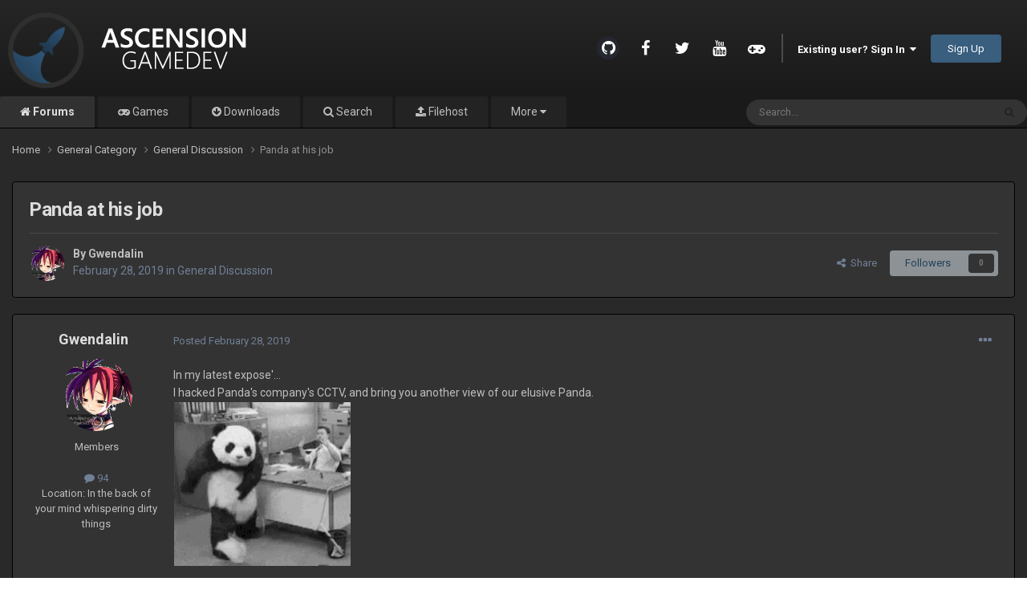

--- FILE ---
content_type: text/html;charset=UTF-8
request_url: https://www.ascensiongamedev.com/topic/3710-panda-at-his-job/
body_size: 12621
content:
<!DOCTYPE html>
<html lang="en-US" dir="ltr">
	<head>
		<meta charset="utf-8">
		<title>Panda at his job - General Discussion - Ascension Game Dev</title>
		
			<script>
  (function(i,s,o,g,r,a,m){i['GoogleAnalyticsObject']=r;i[r]=i[r]||function(){
  (i[r].q=i[r].q||[]).push(arguments)},i[r].l=1*new Date();a=s.createElement(o),
  m=s.getElementsByTagName(o)[0];a.async=1;a.src=g;m.parentNode.insertBefore(a,m)
  })(window,document,'script','https://www.ascensiongamedev.com/analytics.js','ga');

  ga('create', 'UA-59149351-1', 'auto');
  ga('send', 'pageview');

</script>
		
		

	<meta name="viewport" content="width=device-width, initial-scale=1">


	
	


	<meta name="twitter:card" content="summary" />



	
		
			
				<meta property="og:title" content="Panda at his job">
			
		
	

	
		
			
				<meta property="og:type" content="website">
			
		
	

	
		
			
				<meta property="og:url" content="https://www.ascensiongamedev.com/topic/3710-panda-at-his-job/">
			
		
	

	
		
			
				<meta name="description" content="In my latest expose&#039;... I hacked Panda&#039;s company&#039;s CCTV, and bring you another view of our elusive Panda.">
			
		
	

	
		
			
				<meta property="og:description" content="In my latest expose&#039;... I hacked Panda&#039;s company&#039;s CCTV, and bring you another view of our elusive Panda.">
			
		
	

	
		
			
				<meta property="og:updated_time" content="2019-03-01T11:48:00Z">
			
		
	

	
		
			
				<meta property="og:site_name" content="Ascension Game Dev">
			
		
	

	
		
			
				<meta property="og:locale" content="en_US">
			
		
	


	
		<link rel="canonical" href="https://www.ascensiongamedev.com/topic/3710-panda-at-his-job/" />
	




<link rel="manifest" href="https://www.ascensiongamedev.com/manifest.webmanifest/">
<meta name="msapplication-config" content="https://www.ascensiongamedev.com/browserconfig.xml/">
<meta name="msapplication-starturl" content="/">
<meta name="application-name" content="Ascension Game Dev">
<meta name="apple-mobile-web-app-title" content="Ascension Game Dev">

	<meta name="theme-color" content="#ffffff">










<link rel="preload" href="//www.ascensiongamedev.com/applications/core/interface/font/fontawesome-webfont.woff2?v=4.7.0" as="font" crossorigin="anonymous">
		


	
		<link href="https://fonts.googleapis.com/css?family=Roboto:300,300i,400,400i,700,700i" rel="stylesheet" referrerpolicy="origin">
	



	<link rel='stylesheet' href='https://www.ascensiongamedev.com/uploads/css_built_7/341e4a57816af3ba440d891ca87450ff_framework.css?v=f72fa750a9' media='all'>

	<link rel='stylesheet' href='https://www.ascensiongamedev.com/uploads/css_built_7/05e81b71abe4f22d6eb8d1a929494829_responsive.css?v=f72fa750a9' media='all'>

	<link rel='stylesheet' href='https://www.ascensiongamedev.com/uploads/css_built_7/90eb5adf50a8c640f633d47fd7eb1778_core.css?v=f72fa750a9' media='all'>

	<link rel='stylesheet' href='https://www.ascensiongamedev.com/uploads/css_built_7/5a0da001ccc2200dc5625c3f3934497d_core_responsive.css?v=f72fa750a9' media='all'>

	<link rel='stylesheet' href='https://www.ascensiongamedev.com/uploads/css_built_7/24bd4821c74747f952801a16eb6c868a_main.css?v=f72fa750a9' media='all'>

	<link rel='stylesheet' href='https://www.ascensiongamedev.com/uploads/css_built_7/13136374e1b49ed2a6386fef2a59fb0c_skins.css?v=f72fa750a9' media='all'>

	<link rel='stylesheet' href='https://www.ascensiongamedev.com/uploads/css_built_7/62e269ced0fdab7e30e026f1d30ae516_forums.css?v=f72fa750a9' media='all'>

	<link rel='stylesheet' href='https://www.ascensiongamedev.com/uploads/css_built_7/76e62c573090645fb99a15a363d8620e_forums_responsive.css?v=f72fa750a9' media='all'>

	<link rel='stylesheet' href='https://www.ascensiongamedev.com/uploads/css_built_7/ebdea0c6a7dab6d37900b9190d3ac77b_topics.css?v=f72fa750a9' media='all'>




<link rel='stylesheet' href='https://www.ascensiongamedev.com/uploads/css_built_7/258adbb6e4f3e83cd3b355f84e3fa002_custom.css?v=f72fa750a9' media='all'>



		
		

	
	<link rel='shortcut icon' href='https://www.ascensiongamedev.com/uploads/monthly_2019_07/179035061_logo.png.02193079e330d120296181adda99ccba(1).png' type="image/png">

	</head>
	<body class="ipsApp ipsApp_front ipsJS_none ipsClearfix" data-controller="core.front.core.app"  data-message=""  data-pageapp="forums" data-pagelocation="front" data-pagemodule="forums" data-pagecontroller="topic" data-pageid="3710"   >
		<a href="#ipsLayout_mainArea" class="ipsHide" title="Go to main content on this page" accesskey="m">Jump to content</a>
		
			<div id="ipsLayout_header" class="ipsClearfix">
				





				<header>
					<div class="ipsLayout_container">
						


<a href='https://www.ascensiongamedev.com/' id='elLogo' accesskey='1'><img src="https://www.ascensiongamedev.com/uploads/monthly_2018_05/logo.png.02193079e330d120296181adda99ccba.png" alt='Ascension Game Dev'></a>

						
							

	<ul id='elUserNav' class='ipsList_inline cSignedOut ipsResponsive_showDesktop'>
		

	
		<li class='cUserNav_icon'>
			<a href='https://github.com/AscensionGameDev/' target='blank' class='cShareLink cShareLink_github'><i class='fa fa-github'></i></a>
		</li>
	


		<li class="cUserNav_icon">
			<a href="http://facebook.com/ascensiongamedev" target="blank" class="cShareLink" data-ipstooltip _title="Like us on Facebook!"><i class="fa fa-facebook"></i></a>
		</li>
	
		<li class="cUserNav_icon">
			<a href="https://twitter.com/ascension_dev" target="blank" class="cShareLink" data-ipstooltip _title="Follow us on Twitter!"><i class="fa fa-twitter"></i></a>
		</li>
	
		<li class="cUserNav_icon">
			<a href="https://www.youtube.com/channel/UCmUXjCW5o2NJwf0t_WqA2zA" target="blank" class="cShareLink" data-ipstooltip _title="Subscribe to us on Youtube!"><i class="fa fa-youtube"></i></a>
		</li>
	
		<li class="cUserNav_icon">
			<a href="http://www.indiedb.com/engines/intersect-engine" target="blank" class="cShareLink" data-ipstooltip _title="Vote for us on IndieDB!"><i class="fa fa-gamepad"></i></a>
		</li>
	


<li class="elUserNav_sep"></li>
        
		
        
        
            
            <li id='elSignInLink'>
                <a href='https://www.ascensiongamedev.com/login/' data-ipsMenu-closeOnClick="false" data-ipsMenu id='elUserSignIn'>
                    Existing user? Sign In &nbsp;<i class='fa fa-caret-down'></i>
                </a>
                
<div id='elUserSignIn_menu' class='ipsMenu ipsMenu_auto ipsHide'>
	<form accept-charset='utf-8' method='post' action='https://www.ascensiongamedev.com/login/'>
		<input type="hidden" name="csrfKey" value="982e86a606940a35a5af94cb8d54ed6f">
		<input type="hidden" name="ref" value="aHR0cHM6Ly93d3cuYXNjZW5zaW9uZ2FtZWRldi5jb20vdG9waWMvMzcxMC1wYW5kYS1hdC1oaXMtam9iLw==">
		<div data-role="loginForm">
			
			
			
				
<div class="ipsPad ipsForm ipsForm_vertical">
	<h4 class="ipsType_sectionHead">Sign In</h4>
	<br><br>
	<ul class='ipsList_reset'>
		<li class="ipsFieldRow ipsFieldRow_noLabel ipsFieldRow_fullWidth">
			
			
				<input type="text" placeholder="Display Name" name="auth" autocomplete="username">
			
		</li>
		<li class="ipsFieldRow ipsFieldRow_noLabel ipsFieldRow_fullWidth">
			<input type="password" placeholder="Password" name="password" autocomplete="current-password">
		</li>
		<li class="ipsFieldRow ipsFieldRow_checkbox ipsClearfix">
			<span class="ipsCustomInput">
				<input type="checkbox" name="remember_me" id="remember_me_checkbox" value="1" checked aria-checked="true">
				<span></span>
			</span>
			<div class="ipsFieldRow_content">
				<label class="ipsFieldRow_label" for="remember_me_checkbox">Remember me</label>
				<span class="ipsFieldRow_desc">Not recommended on shared computers</span>
			</div>
		</li>
		<li class="ipsFieldRow ipsFieldRow_fullWidth">
			<button type="submit" name="_processLogin" value="usernamepassword" class="ipsButton ipsButton_primary ipsButton_small" id="elSignIn_submit">Sign In</button>
			
				<p class="ipsType_right ipsType_small">
					
						<a href='https://www.ascensiongamedev.com/lostpassword/' data-ipsDialog data-ipsDialog-title='Forgot your password?'>
					
					Forgot your password?</a>
				</p>
			
		</li>
	</ul>
</div>
			
		</div>
	</form>
</div>
            </li>
            
        
		
			<li>
				
					<a href='https://www.ascensiongamedev.com/register/' data-ipsDialog data-ipsDialog-size='narrow' data-ipsDialog-title='Sign Up' id='elRegisterButton' class='ipsButton ipsButton_normal ipsButton_primary'>Sign Up</a>
				
			</li>
		
	</ul>

							
<ul class='ipsMobileHamburger ipsList_reset ipsResponsive_hideDesktop'>
	<li data-ipsDrawer data-ipsDrawer-drawerElem='#elMobileDrawer'>
		<a href='#' >
			
			
				
			
			
			
			<i class='fa fa-navicon'></i>
		</a>
	</li>
</ul>
						
					</div>
				</header>
				

	<nav data-controller='core.front.core.navBar' class='ipsNavBar_noSubBars ipsResponsive_showDesktop'>
		<div class='ipsNavBar_primary ipsLayout_container ipsNavBar_noSubBars'>
			<ul data-role="primaryNavBar" class='ipsClearfix'>
				


	
		
		
			
		
		<li class='ipsNavBar_active' data-active id='elNavSecondary_8' data-role="navBarItem" data-navApp="forums" data-navExt="Forums">
			
			
				<a href="https://www.ascensiongamedev.com"  data-navItem-id="8" data-navDefault>
					Forums<span class='ipsNavBar_active__identifier'></span>
				</a>
			
			
		</li>
	
	

	
		
		
		<li  id='elNavSecondary_42' data-role="navBarItem" data-navApp="core" data-navExt="CustomItem">
			
			
				<a href="https://www.ascensiongamedev.com/forum/19-games/"  data-navItem-id="42" >
					Games<span class='ipsNavBar_active__identifier'></span>
				</a>
			
			
		</li>
	
	

	
		
		
		<li  id='elNavSecondary_23' data-role="navBarItem" data-navApp="downloads" data-navExt="Downloads">
			
			
				<a href="https://www.ascensiongamedev.com/files/"  data-navItem-id="23" >
					Downloads<span class='ipsNavBar_active__identifier'></span>
				</a>
			
			
		</li>
	
	

	
		
		
		<li  id='elNavSecondary_7' data-role="navBarItem" data-navApp="core" data-navExt="Search">
			
			
				<a href="https://www.ascensiongamedev.com/search/"  data-navItem-id="7" >
					Search<span class='ipsNavBar_active__identifier'></span>
				</a>
			
			
		</li>
	
	

	
		
		
		<li  id='elNavSecondary_25' data-role="navBarItem" data-navApp="cms" data-navExt="Pages">
			
			
				<a href="https://www.ascensiongamedev.com/filehost/"  data-navItem-id="25" >
					Filehost<span class='ipsNavBar_active__identifier'></span>
				</a>
			
			
		</li>
	
	

	
		
		
		<li  id='elNavSecondary_44' data-role="navBarItem" data-navApp="core" data-navExt="CustomItem">
			
			
				<a href="https://discord.gg/qaJ8kRmdKA" target='_blank' rel="noopener" data-navItem-id="44" >
					Discord (🇺🇸/🇪🇸/🇺🇳)<span class='ipsNavBar_active__identifier'></span>
				</a>
			
			
		</li>
	
	

	
	

				<li class='ipsHide' id='elNavigationMore' data-role='navMore'>
					<a href='#' data-ipsMenu data-ipsMenu-appendTo='#elNavigationMore' id='elNavigationMore_dropdown'>More</a>
					<ul class='ipsNavBar_secondary ipsHide' data-role='secondaryNavBar'>
						<li class='ipsHide' id='elNavigationMore_more' data-role='navMore'>
							<a href='#' data-ipsMenu data-ipsMenu-appendTo='#elNavigationMore_more' id='elNavigationMore_more_dropdown'>More <i class='fa fa-caret-down'></i></a>
							<ul class='ipsHide ipsMenu ipsMenu_auto' id='elNavigationMore_more_dropdown_menu' data-role='moreDropdown'></ul>
						</li>
					</ul>
				</li>
			</ul>
			

	<div id="elSearchWrapper">
		<div id='elSearch' data-controller="core.front.core.quickSearch">
			<form accept-charset='utf-8' action='//www.ascensiongamedev.com/search/?do=quicksearch' method='post'>
                <input type='search' id='elSearchField' placeholder='Search...' name='q' autocomplete='off' aria-label='Search'>
                <details class='cSearchFilter'>
                    <summary class='cSearchFilter__text'></summary>
                    <ul class='cSearchFilter__menu'>
                        
                        <li><label><input type="radio" name="type" value="all" ><span class='cSearchFilter__menuText'>Everywhere</span></label></li>
                        
                            
                                <li><label><input type="radio" name="type" value='contextual_{&quot;type&quot;:&quot;forums_topic&quot;,&quot;nodes&quot;:10}' checked><span class='cSearchFilter__menuText'>This Forum</span></label></li>
                            
                                <li><label><input type="radio" name="type" value='contextual_{&quot;type&quot;:&quot;forums_topic&quot;,&quot;item&quot;:3710}' checked><span class='cSearchFilter__menuText'>This Topic</span></label></li>
                            
                        
                        
                            <li><label><input type="radio" name="type" value="core_statuses_status"><span class='cSearchFilter__menuText'>Status Updates</span></label></li>
                        
                            <li><label><input type="radio" name="type" value="forums_topic"><span class='cSearchFilter__menuText'>Topics</span></label></li>
                        
                            <li><label><input type="radio" name="type" value="downloads_file"><span class='cSearchFilter__menuText'>Files</span></label></li>
                        
                            <li><label><input type="radio" name="type" value="cms_pages_pageitem"><span class='cSearchFilter__menuText'>Pages</span></label></li>
                        
                            <li><label><input type="radio" name="type" value="core_members"><span class='cSearchFilter__menuText'>Members</span></label></li>
                        
                    </ul>
                </details>
				<button class='cSearchSubmit' type="submit" aria-label='Search'><i class="fa fa-search"></i></button>
			</form>
		</div>
	</div>

		</div>
	</nav>

				
<ul id='elMobileNav' class='ipsResponsive_hideDesktop' data-controller='core.front.core.mobileNav'>
	
		
			
			
				
				
			
				
					<li id='elMobileBreadcrumb'>
						<a href='https://www.ascensiongamedev.com/forum/10-general-discussion/'>
							<span>General Discussion</span>
						</a>
					</li>
				
				
			
				
				
			
		
	
	
	
	<li class='ipsHide'>
		<a data-action="defaultStream" href='https://www.ascensiongamedev.com/discover/'><i class="fa fa-newspaper-o" aria-hidden="true"></i></a>
	</li>

	

	
		<li class='ipsJS_show'>
			<a href='https://www.ascensiongamedev.com/search/'><i class='fa fa-search'></i></a>
		</li>
	
</ul>
			</div>
		
		<main id="ipsLayout_body" class="ipsLayout_container">
			<div id="ipsLayout_contentArea">
				<div id="ipsLayout_contentWrapper">
					
<nav class='ipsBreadcrumb ipsBreadcrumb_top ipsFaded_withHover'>
	

	<ul class='ipsList_inline ipsPos_right'>
		
		<li  class='ipsHide'>
			<a data-action="defaultStream" class='ipsType_light '  href='https://www.ascensiongamedev.com/discover/'><i class="fa fa-newspaper-o" aria-hidden="true"></i> <span>All Activity</span></a>
		</li>
		
	</ul>

	<ul data-role="breadcrumbList">
		<li>
			<a title="Home" href='https://www.ascensiongamedev.com/'>
				<span>Home <i class='fa fa-angle-right'></i></span>
			</a>
		</li>
		
		
			<li>
				
					<a href='https://www.ascensiongamedev.com/forum/3-general-category/'>
						<span>General Category <i class='fa fa-angle-right' aria-hidden="true"></i></span>
					</a>
				
			</li>
		
			<li>
				
					<a href='https://www.ascensiongamedev.com/forum/10-general-discussion/'>
						<span>General Discussion <i class='fa fa-angle-right' aria-hidden="true"></i></span>
					</a>
				
			</li>
		
			<li>
				
					Panda at his job
				
			</li>
		
	</ul>
</nav>
					
					<div id="ipsLayout_mainArea">
						
						
						
						

	




						



<div class="ipsPageHeader ipsResponsive_pull ipsBox ipsPadding sm:ipsPadding:half ipsMargin_bottom">
		
	
	<div class="ipsFlex ipsFlex-ai:center ipsFlex-fw:wrap ipsGap:4">
		<div class="ipsFlex-flex:11">
			<h1 class="ipsType_pageTitle ipsContained_container">
				

				
				
					<span class="ipsType_break ipsContained">
						<span>Panda at his job</span>
					</span>
				
			</h1>
			
			
		</div>
		
	</div>
	<hr class="ipsHr">
	<div class="ipsPageHeader__meta ipsFlex ipsFlex-jc:between ipsFlex-ai:center ipsFlex-fw:wrap ipsGap:3">
		<div class="ipsFlex-flex:11">
			<div class="ipsPhotoPanel ipsPhotoPanel_mini ipsPhotoPanel_notPhone ipsClearfix">
				


	<a href="https://www.ascensiongamedev.com/profile/18-gwendalin/" rel="nofollow" data-ipsHover data-ipsHover-width="370" data-ipsHover-target="https://www.ascensiongamedev.com/profile/18-gwendalin/?do=hovercard" class="ipsUserPhoto ipsUserPhoto_mini" title="Go to Gwendalin's profile">
		<img src='https://www.ascensiongamedev.com/uploads/monthly_2019_03/sad.thumb.png.68dd4c157a0de6a2d1eeac6ced2eb16d.png' alt='Gwendalin' loading="lazy">
	</a>

				<div>
					<p class="ipsType_reset ipsType_blendLinks">
						<span class="ipsType_normal">
						
							<strong>By 
<a href='https://www.ascensiongamedev.com/profile/18-gwendalin/' data-ipsHover data-ipsHover-target='https://www.ascensiongamedev.com/profile/18-gwendalin/?do=hovercard&amp;referrer=https%253A%252F%252Fwww.ascensiongamedev.com%252Ftopic%252F3710-panda-at-his-job%252F' title="Go to Gwendalin's profile" class="ipsType_break">Gwendalin</a></strong><br>
							<span class="ipsType_light"><time datetime='2019-02-28T22:27:03Z' title='02/28/2019 10:27  PM' data-short='6 yr'>February 28, 2019</time> in <a href="https://www.ascensiongamedev.com/forum/10-general-discussion/">General Discussion</a></span>
						
						</span>
					</p>
				</div>
			</div>
		</div>
		
			<div class="ipsFlex-flex:01 ipsResponsive_hidePhone">
				<div class="ipsShareLinks">
					
						


    <a href='#elShareItem_11595525_menu' id='elShareItem_11595525' data-ipsMenu class='ipsShareButton ipsButton ipsButton_verySmall ipsButton_link ipsButton_link--light'>
        <span><i class='fa fa-share-alt'></i></span> &nbsp;Share
    </a>

    <div class='ipsPadding ipsMenu ipsMenu_auto ipsHide' id='elShareItem_11595525_menu' data-controller="core.front.core.sharelink">
        <ul class='ipsList_inline'>
            
                <li>
<a href="https://x.com/share?url=https%3A%2F%2Fwww.ascensiongamedev.com%2Ftopic%2F3710-panda-at-his-job%2F" class="cShareLink cShareLink_x" target="_blank" data-role="shareLink" title='Share on X' data-ipsTooltip rel='nofollow noopener'>
    <i class="fa fa-x"></i>
</a></li>
            
                <li>
<a href="https://www.facebook.com/sharer/sharer.php?u=https%3A%2F%2Fwww.ascensiongamedev.com%2Ftopic%2F3710-panda-at-his-job%2F" class="cShareLink cShareLink_facebook" target="_blank" data-role="shareLink" title='Share on Facebook' data-ipsTooltip rel='noopener nofollow'>
	<i class="fa fa-facebook"></i>
</a></li>
            
                <li>
<a href="https://www.reddit.com/submit?url=https%3A%2F%2Fwww.ascensiongamedev.com%2Ftopic%2F3710-panda-at-his-job%2F&amp;title=Panda+at+his+job" rel="nofollow noopener" class="cShareLink cShareLink_reddit" target="_blank" title='Share on Reddit' data-ipsTooltip>
	<i class="fa fa-reddit"></i>
</a></li>
            
                <li>
<a href="https://pinterest.com/pin/create/button/?url=https://www.ascensiongamedev.com/topic/3710-panda-at-his-job/&amp;media=" class="cShareLink cShareLink_pinterest" rel="nofollow noopener" target="_blank" data-role="shareLink" title='Share on Pinterest' data-ipsTooltip>
	<i class="fa fa-pinterest"></i>
</a></li>
            
        </ul>
        
            <hr class='ipsHr'>
            <button class='ipsHide ipsButton ipsButton_verySmall ipsButton_light ipsButton_fullWidth ipsMargin_top:half' data-controller='core.front.core.webshare' data-role='webShare' data-webShareTitle='Panda at his job' data-webShareText='Panda at his job' data-webShareUrl='https://www.ascensiongamedev.com/topic/3710-panda-at-his-job/'>More sharing options...</button>
        
    </div>

					
					
                    

					



					



<div data-followApp='forums' data-followArea='topic' data-followID='3710' data-controller='core.front.core.followButton'>
	

	<a href='https://www.ascensiongamedev.com/login/' rel="nofollow" class="ipsFollow ipsPos_middle ipsButton ipsButton_light ipsButton_verySmall ipsButton_disabled" data-role="followButton" data-ipsTooltip title='Sign in to follow this'>
		<span>Followers</span>
		<span class='ipsCommentCount'>0</span>
	</a>

</div>
				</div>
			</div>
					
	</div>
	
	
</div>








<div class="ipsClearfix">
	<ul class="ipsToolList ipsToolList_horizontal ipsClearfix ipsSpacer_both ipsResponsive_hidePhone">
		
		
		
	</ul>
</div>

<div id="comments" data-controller="core.front.core.commentFeed,forums.front.topic.view, core.front.core.ignoredComments" data-autopoll data-baseurl="https://www.ascensiongamedev.com/topic/3710-panda-at-his-job/" data-lastpage data-feedid="topic-3710" class="cTopic ipsClear ipsSpacer_top">
	
			
	

	

<div data-controller='core.front.core.recommendedComments' data-url='https://www.ascensiongamedev.com/topic/3710-panda-at-his-job/?recommended=comments' class='ipsRecommendedComments ipsHide'>
	<div data-role="recommendedComments">
		<h2 class='ipsType_sectionHead ipsType_large ipsType_bold ipsMargin_bottom'>Recommended Posts</h2>
		
	</div>
</div>
	
	<div id="elPostFeed" data-role="commentFeed" data-controller="core.front.core.moderation" >
		<form action="https://www.ascensiongamedev.com/topic/3710-panda-at-his-job/?csrfKey=982e86a606940a35a5af94cb8d54ed6f&amp;do=multimodComment" method="post" data-ipspageaction data-role="moderationTools">
			
			
				

					

					
					



<a id='comment-36148'></a>
<article  id='elComment_36148' class='cPost ipsBox ipsResponsive_pull  ipsComment  ipsComment_parent ipsClearfix ipsClear ipsColumns ipsColumns_noSpacing ipsColumns_collapsePhone    '>
	

	

	<div class='cAuthorPane_mobile ipsResponsive_showPhone'>
		<div class='cAuthorPane_photo'>
			<div class='cAuthorPane_photoWrap'>
				


	<a href="https://www.ascensiongamedev.com/profile/18-gwendalin/" rel="nofollow" data-ipsHover data-ipsHover-width="370" data-ipsHover-target="https://www.ascensiongamedev.com/profile/18-gwendalin/?do=hovercard" class="ipsUserPhoto ipsUserPhoto_large" title="Go to Gwendalin's profile">
		<img src='https://www.ascensiongamedev.com/uploads/monthly_2019_03/sad.thumb.png.68dd4c157a0de6a2d1eeac6ced2eb16d.png' alt='Gwendalin' loading="lazy">
	</a>

				
				
			</div>
		</div>
		<div class='cAuthorPane_content'>
			<h3 class='ipsType_sectionHead cAuthorPane_author ipsType_break ipsType_blendLinks ipsFlex ipsFlex-ai:center'>
				
<a href='https://www.ascensiongamedev.com/profile/18-gwendalin/' data-ipsHover data-ipsHover-target='https://www.ascensiongamedev.com/profile/18-gwendalin/?do=hovercard&amp;referrer=https%253A%252F%252Fwww.ascensiongamedev.com%252Ftopic%252F3710-panda-at-his-job%252F' title="Go to Gwendalin's profile" class="ipsType_break">Gwendalin</a>
			</h3>
			<div class='ipsType_light ipsType_reset'>
				<a href='https://www.ascensiongamedev.com/topic/3710-panda-at-his-job/?do=findComment&amp;comment=36148' rel="nofollow" class='ipsType_blendLinks'>Posted <time datetime='2019-02-28T22:27:03Z' title='02/28/2019 10:27  PM' data-short='6 yr'>February 28, 2019</time></a>
				
			</div>
		</div>
	</div>
	<aside class='ipsComment_author cAuthorPane ipsColumn ipsColumn_medium ipsResponsive_hidePhone'>
		<h3 class='ipsType_sectionHead cAuthorPane_author ipsType_blendLinks ipsType_break'><strong>
<a href='https://www.ascensiongamedev.com/profile/18-gwendalin/' data-ipsHover data-ipsHover-target='https://www.ascensiongamedev.com/profile/18-gwendalin/?do=hovercard&amp;referrer=https%253A%252F%252Fwww.ascensiongamedev.com%252Ftopic%252F3710-panda-at-his-job%252F' title="Go to Gwendalin's profile" class="ipsType_break">Gwendalin</a></strong>
			
		</h3>
		<ul class='cAuthorPane_info ipsList_reset'>
			<li data-role='photo' class='cAuthorPane_photo'>
				<div class='cAuthorPane_photoWrap'>
					


	<a href="https://www.ascensiongamedev.com/profile/18-gwendalin/" rel="nofollow" data-ipsHover data-ipsHover-width="370" data-ipsHover-target="https://www.ascensiongamedev.com/profile/18-gwendalin/?do=hovercard" class="ipsUserPhoto ipsUserPhoto_large" title="Go to Gwendalin's profile">
		<img src='https://www.ascensiongamedev.com/uploads/monthly_2019_03/sad.thumb.png.68dd4c157a0de6a2d1eeac6ced2eb16d.png' alt='Gwendalin' loading="lazy">
	</a>

					
					
				</div>
			</li>
			
				<li data-role='group'>Members</li>
				
			
			
				<li data-role='stats' class='ipsMargin_top'>
					<ul class="ipsList_reset ipsType_light ipsFlex ipsFlex-ai:center ipsFlex-jc:center ipsGap_row:2 cAuthorPane_stats">
						<li>
							
								<a href="https://www.ascensiongamedev.com/profile/18-gwendalin/content/" rel="nofollow" title="94 posts" data-ipsTooltip class="ipsType_blendLinks">
							
								<i class="fa fa-comment"></i> 94
							
								</a>
							
						</li>
						
					</ul>
				</li>
			
			
				

	
	<li data-role='custom-field' class='ipsResponsive_hidePhone ipsType_break'>
		
<span class='ft'>Location: </span><span class='fc'>In the back of your mind whispering dirty things</span>
	</li>
	

			
		</ul>
	</aside>
	<div class='ipsColumn ipsColumn_fluid ipsMargin:none'>
		

<div id='comment-36148_wrap' data-controller='core.front.core.comment' data-commentApp='forums' data-commentType='forums' data-commentID="36148" data-quoteData='{&quot;userid&quot;:18,&quot;username&quot;:&quot;Gwendalin&quot;,&quot;timestamp&quot;:1551392823,&quot;contentapp&quot;:&quot;forums&quot;,&quot;contenttype&quot;:&quot;forums&quot;,&quot;contentid&quot;:3710,&quot;contentclass&quot;:&quot;forums_Topic&quot;,&quot;contentcommentid&quot;:36148}' class='ipsComment_content ipsType_medium'>

	<div class='ipsComment_meta ipsType_light ipsFlex ipsFlex-ai:center ipsFlex-jc:between ipsFlex-fd:row-reverse'>
		<div class='ipsType_light ipsType_reset ipsType_blendLinks ipsComment_toolWrap'>
			<div class='ipsResponsive_hidePhone ipsComment_badges'>
				<ul class='ipsList_reset ipsFlex ipsFlex-jc:end ipsFlex-fw:wrap ipsGap:2 ipsGap_row:1'>
					
					
					
					
					
				</ul>
			</div>
			<ul class='ipsList_reset ipsComment_tools'>
				<li>
					<a href='#elControls_36148_menu' class='ipsComment_ellipsis' id='elControls_36148' title='More options...' data-ipsMenu data-ipsMenu-appendTo='#comment-36148_wrap'><i class='fa fa-ellipsis-h'></i></a>
					<ul id='elControls_36148_menu' class='ipsMenu ipsMenu_narrow ipsHide'>
						
						
							<li class='ipsMenu_item'><a href='https://www.ascensiongamedev.com/topic/3710-panda-at-his-job/' title='Share this post' data-ipsDialog data-ipsDialog-size='narrow' data-ipsDialog-content='#elShareComment_36148_menu' data-ipsDialog-title="Share this post" id='elSharePost_36148' data-role='shareComment'>Share</a></li>
						
                        
						
						
						
							
								
							
							
							
							
							
							
						
					</ul>
				</li>
				
			</ul>
		</div>

		<div class='ipsType_reset ipsResponsive_hidePhone'>
			<a href='https://www.ascensiongamedev.com/topic/3710-panda-at-his-job/?do=findComment&amp;comment=36148' rel="nofollow" class='ipsType_blendLinks'>Posted <time datetime='2019-02-28T22:27:03Z' title='02/28/2019 10:27  PM' data-short='6 yr'>February 28, 2019</time></a>
			
			<span class='ipsResponsive_hidePhone'>
				
				
			</span>
		</div>
	</div>

	

    

	<div class='cPost_contentWrap'>
		
		<div data-role='commentContent' class='ipsType_normal ipsType_richText ipsPadding_bottom ipsContained' data-controller='core.front.core.lightboxedImages'>
			
<p>
	In my latest expose'...
</p>

<p>
	I hacked Panda's company's CCTV, and bring you another view of our elusive Panda.
</p>

<p>
	<img src="https://i.imgur.com/mMtjY4L.gif" class="ipsImage" alt="mMtjY4L.gif" /></p>


			
		</div>

		
			<div class='ipsItemControls'>
				
					
						

	<div data-controller='core.front.core.reaction' class='ipsItemControls_right ipsClearfix '>	
		<div class='ipsReact ipsPos_right'>
			
				
				<div class='ipsReact_blurb ' data-role='reactionBlurb'>
					
						

	
	<ul class='ipsReact_reactions'>
		
			<li class="ipsReact_overview ipsType_blendLinks">
				



<a href='https://www.ascensiongamedev.com/profile/61-mighty-professional/' data-ipsHover data-ipsHover-target='https://www.ascensiongamedev.com/profile/61-mighty-professional/?do=hovercard' title="Go to Mighty Professional's profile" class="ipsType_break"><span style='color:#ffff66'>Mighty Professional</span></a>, 



<a href='https://www.ascensiongamedev.com/profile/1057-ooscubyoo/' data-ipsHover data-ipsHover-target='https://www.ascensiongamedev.com/profile/1057-ooscubyoo/?do=hovercard' title="Go to oOScuByOo's profile" class="ipsType_break"><span style='color:orange'>oOScuByOo</span></a>, 



<a href='https://www.ascensiongamedev.com/profile/2523-khaikaa/' data-ipsHover data-ipsHover-target='https://www.ascensiongamedev.com/profile/2523-khaikaa/?do=hovercard' title="Go to Khaikaa's profile" class="ipsType_break"><span style='color:#ffff66'>Khaikaa</span></a> and 

<a href='https://www.ascensiongamedev.com/topic/3710-panda-at-his-job/?do=showReactionsComment&amp;comment=36148' data-ipsDialog data-ipsDialog-destructOnClose data-ipsDialog-size='medium' data-ipsDialog-title='See who reacted to this' title='See who reacted to this' data-ipsTooltip data-ipsTooltip-label='[&quot;Kibbelz&quot;,&quot;Bradley&quot;,&quot;panda&quot;,&quot;Oddly&quot;]' data-ipsTooltip-json data-ipsTooltip-safe>4 others</a>

			</li>
		
		
			
				
				<li class='ipsReact_reactCount'>
					
						<a href='https://www.ascensiongamedev.com/topic/3710-panda-at-his-job/?do=showReactionsComment&amp;comment=36148&amp;reaction=1' data-ipsDialog data-ipsDialog-size='medium' data-ipsDialog-title='See who reacted to this' data-ipsTooltip data-ipsTooltip-label="<strong>Like</strong><br>Loading..." data-ipsTooltip-ajax="https://www.ascensiongamedev.com/topic/3710-panda-at-his-job/?do=showReactionsComment&amp;comment=36148&amp;reaction=1&amp;tooltip=1" data-ipsTooltip-safe title="See who reacted &quot;Like&quot;">
					
							<span>
								<img src='https://www.ascensiongamedev.com/uploads/reactions/react_like.png' alt="Like" loading="lazy">
							</span>
							<span>
								2
							</span>
					
						</a>
					
				</li>
			
		
			
				
				<li class='ipsReact_reactCount'>
					
						<a href='https://www.ascensiongamedev.com/topic/3710-panda-at-his-job/?do=showReactionsComment&amp;comment=36148&amp;reaction=3' data-ipsDialog data-ipsDialog-size='medium' data-ipsDialog-title='See who reacted to this' data-ipsTooltip data-ipsTooltip-label="<strong>Haha</strong><br>Loading..." data-ipsTooltip-ajax="https://www.ascensiongamedev.com/topic/3710-panda-at-his-job/?do=showReactionsComment&amp;comment=36148&amp;reaction=3&amp;tooltip=1" data-ipsTooltip-safe title="See who reacted &quot;Haha&quot;">
					
							<span>
								<img src='https://www.ascensiongamedev.com/uploads/reactions/react_haha.png' alt="Haha" loading="lazy">
							</span>
							<span>
								5
							</span>
					
						</a>
					
				</li>
			
		
	</ul>

					
				</div>
			
			
			
		</div>
	</div>

					
				
				<ul class='ipsComment_controls ipsClearfix ipsItemControls_left' data-role="commentControls">
					
						
						
						
						
												
					
					<li class='ipsHide' data-role='commentLoading'>
						<span class='ipsLoading ipsLoading_tiny ipsLoading_noAnim'></span>
					</li>
				</ul>
			</div>
		

		
			

		
	</div>

	

	



<div class='ipsPadding ipsHide cPostShareMenu' id='elShareComment_36148_menu'>
	<h5 class='ipsType_normal ipsType_reset'>Link to comment</h5>
	
		
	
	
	<input type='text' value='https://www.ascensiongamedev.com/topic/3710-panda-at-his-job/' class='ipsField_fullWidth'>

	
	<h5 class='ipsType_normal ipsType_reset ipsSpacer_top'>Share on other sites</h5>
	

	<ul class='ipsList_inline ipsList_noSpacing ipsClearfix' data-controller="core.front.core.sharelink">
		
			<li>
<a href="https://x.com/share?url=https%3A%2F%2Fwww.ascensiongamedev.com%2Ftopic%2F3710-panda-at-his-job%2F%3Fdo%3DfindComment%26comment%3D36148" class="cShareLink cShareLink_x" target="_blank" data-role="shareLink" title='Share on X' data-ipsTooltip rel='nofollow noopener'>
    <i class="fa fa-x"></i>
</a></li>
		
			<li>
<a href="https://www.facebook.com/sharer/sharer.php?u=https%3A%2F%2Fwww.ascensiongamedev.com%2Ftopic%2F3710-panda-at-his-job%2F%3Fdo%3DfindComment%26comment%3D36148" class="cShareLink cShareLink_facebook" target="_blank" data-role="shareLink" title='Share on Facebook' data-ipsTooltip rel='noopener nofollow'>
	<i class="fa fa-facebook"></i>
</a></li>
		
			<li>
<a href="https://www.reddit.com/submit?url=https%3A%2F%2Fwww.ascensiongamedev.com%2Ftopic%2F3710-panda-at-his-job%2F%3Fdo%3DfindComment%26comment%3D36148&amp;title=Panda+at+his+job" rel="nofollow noopener" class="cShareLink cShareLink_reddit" target="_blank" title='Share on Reddit' data-ipsTooltip>
	<i class="fa fa-reddit"></i>
</a></li>
		
			<li>
<a href="https://pinterest.com/pin/create/button/?url=https://www.ascensiongamedev.com/topic/3710-panda-at-his-job/?do=findComment%26comment=36148&amp;media=" class="cShareLink cShareLink_pinterest" rel="nofollow noopener" target="_blank" data-role="shareLink" title='Share on Pinterest' data-ipsTooltip>
	<i class="fa fa-pinterest"></i>
</a></li>
		
	</ul>


	<hr class='ipsHr'>
	<button class='ipsHide ipsButton ipsButton_small ipsButton_light ipsButton_fullWidth ipsMargin_top:half' data-controller='core.front.core.webshare' data-role='webShare' data-webShareTitle='Panda at his job' data-webShareText='In my latest expose&#039;...
 


	I hacked Panda&#039;s company&#039;s CCTV, and bring you another view of our elusive Panda.
 


	 
' data-webShareUrl='https://www.ascensiongamedev.com/topic/3710-panda-at-his-job/?do=findComment&amp;comment=36148'>More sharing options...</button>

	
</div>
</div>
	</div>
</article>
					
					
					
				

					

					
					



<a id='comment-36158'></a>
<article  id='elComment_36158' class='cPost ipsBox ipsResponsive_pull  ipsComment  ipsComment_parent ipsClearfix ipsClear ipsColumns ipsColumns_noSpacing ipsColumns_collapsePhone    '>
	

	

	<div class='cAuthorPane_mobile ipsResponsive_showPhone'>
		<div class='cAuthorPane_photo'>
			<div class='cAuthorPane_photoWrap'>
				


	<a href="https://www.ascensiongamedev.com/profile/2-kibbelz/" rel="nofollow" data-ipsHover data-ipsHover-width="370" data-ipsHover-target="https://www.ascensiongamedev.com/profile/2-kibbelz/?do=hovercard" class="ipsUserPhoto ipsUserPhoto_large" title="Go to Kibbelz's profile">
		<img src='https://www.ascensiongamedev.com/uploads/monthly_2016_12/photo-54944.thumb.png.8e075b6d10b5a7779c44630885ff39af.png' alt='Kibbelz' loading="lazy">
	</a>

				
				
			</div>
		</div>
		<div class='cAuthorPane_content'>
			<h3 class='ipsType_sectionHead cAuthorPane_author ipsType_break ipsType_blendLinks ipsFlex ipsFlex-ai:center'>
				
<a href='https://www.ascensiongamedev.com/profile/2-kibbelz/' data-ipsHover data-ipsHover-target='https://www.ascensiongamedev.com/profile/2-kibbelz/?do=hovercard&amp;referrer=https%253A%252F%252Fwww.ascensiongamedev.com%252Ftopic%252F3710-panda-at-his-job%252F' title="Go to Kibbelz's profile" class="ipsType_break"><span style='color:#7cfab5'>Kibbelz</span></a>
			</h3>
			<div class='ipsType_light ipsType_reset'>
				<a href='https://www.ascensiongamedev.com/topic/3710-panda-at-his-job/?do=findComment&amp;comment=36158' rel="nofollow" class='ipsType_blendLinks'>Posted <time datetime='2019-03-01T11:48:00Z' title='03/01/2019 11:48  AM' data-short='6 yr'>March 1, 2019</time></a>
				
			</div>
		</div>
	</div>
	<aside class='ipsComment_author cAuthorPane ipsColumn ipsColumn_medium ipsResponsive_hidePhone'>
		<h3 class='ipsType_sectionHead cAuthorPane_author ipsType_blendLinks ipsType_break'><strong>
<a href='https://www.ascensiongamedev.com/profile/2-kibbelz/' data-ipsHover data-ipsHover-target='https://www.ascensiongamedev.com/profile/2-kibbelz/?do=hovercard&amp;referrer=https%253A%252F%252Fwww.ascensiongamedev.com%252Ftopic%252F3710-panda-at-his-job%252F' title="Go to Kibbelz's profile" class="ipsType_break">Kibbelz</a></strong>
			
		</h3>
		<ul class='cAuthorPane_info ipsList_reset'>
			<li data-role='photo' class='cAuthorPane_photo'>
				<div class='cAuthorPane_photoWrap'>
					


	<a href="https://www.ascensiongamedev.com/profile/2-kibbelz/" rel="nofollow" data-ipsHover data-ipsHover-width="370" data-ipsHover-target="https://www.ascensiongamedev.com/profile/2-kibbelz/?do=hovercard" class="ipsUserPhoto ipsUserPhoto_large" title="Go to Kibbelz's profile">
		<img src='https://www.ascensiongamedev.com/uploads/monthly_2016_12/photo-54944.thumb.png.8e075b6d10b5a7779c44630885ff39af.png' alt='Kibbelz' loading="lazy">
	</a>

					
					
				</div>
			</li>
			
				<li data-role='group'><span style='color:#7cfab5'>Elite Contributor</span></li>
				
			
			
				<li data-role='stats' class='ipsMargin_top'>
					<ul class="ipsList_reset ipsType_light ipsFlex ipsFlex-ai:center ipsFlex-jc:center ipsGap_row:2 cAuthorPane_stats">
						<li>
							
								<a href="https://www.ascensiongamedev.com/profile/2-kibbelz/content/" rel="nofollow" title="1,741 posts" data-ipsTooltip class="ipsType_blendLinks">
							
								<i class="fa fa-comment"></i> 1.7k
							
								</a>
							
						</li>
						
					</ul>
				</li>
			
			
				

	
	<li data-role='custom-field' class='ipsResponsive_hidePhone ipsType_break'>
		
<span class='ft'>Location: </span><span class='fc'>UK</span>
	</li>
	

			
		</ul>
	</aside>
	<div class='ipsColumn ipsColumn_fluid ipsMargin:none'>
		

<div id='comment-36158_wrap' data-controller='core.front.core.comment' data-commentApp='forums' data-commentType='forums' data-commentID="36158" data-quoteData='{&quot;userid&quot;:2,&quot;username&quot;:&quot;Kibbelz&quot;,&quot;timestamp&quot;:1551440880,&quot;contentapp&quot;:&quot;forums&quot;,&quot;contenttype&quot;:&quot;forums&quot;,&quot;contentid&quot;:3710,&quot;contentclass&quot;:&quot;forums_Topic&quot;,&quot;contentcommentid&quot;:36158}' class='ipsComment_content ipsType_medium'>

	<div class='ipsComment_meta ipsType_light ipsFlex ipsFlex-ai:center ipsFlex-jc:between ipsFlex-fd:row-reverse'>
		<div class='ipsType_light ipsType_reset ipsType_blendLinks ipsComment_toolWrap'>
			<div class='ipsResponsive_hidePhone ipsComment_badges'>
				<ul class='ipsList_reset ipsFlex ipsFlex-jc:end ipsFlex-fw:wrap ipsGap:2 ipsGap_row:1'>
					
					
					
					
					
				</ul>
			</div>
			<ul class='ipsList_reset ipsComment_tools'>
				<li>
					<a href='#elControls_36158_menu' class='ipsComment_ellipsis' id='elControls_36158' title='More options...' data-ipsMenu data-ipsMenu-appendTo='#comment-36158_wrap'><i class='fa fa-ellipsis-h'></i></a>
					<ul id='elControls_36158_menu' class='ipsMenu ipsMenu_narrow ipsHide'>
						
						
							<li class='ipsMenu_item'><a href='https://www.ascensiongamedev.com/topic/3710-panda-at-his-job/?do=findComment&amp;comment=36158' rel="nofollow" title='Share this post' data-ipsDialog data-ipsDialog-size='narrow' data-ipsDialog-content='#elShareComment_36158_menu' data-ipsDialog-title="Share this post" id='elSharePost_36158' data-role='shareComment'>Share</a></li>
						
                        
						
						
						
							
								
							
							
							
							
							
							
						
					</ul>
				</li>
				
			</ul>
		</div>

		<div class='ipsType_reset ipsResponsive_hidePhone'>
			<a href='https://www.ascensiongamedev.com/topic/3710-panda-at-his-job/?do=findComment&amp;comment=36158' rel="nofollow" class='ipsType_blendLinks'>Posted <time datetime='2019-03-01T11:48:00Z' title='03/01/2019 11:48  AM' data-short='6 yr'>March 1, 2019</time></a>
			
			<span class='ipsResponsive_hidePhone'>
				
				
			</span>
		</div>
	</div>

	

    

	<div class='cPost_contentWrap'>
		
		<div data-role='commentContent' class='ipsType_normal ipsType_richText ipsPadding_bottom ipsContained' data-controller='core.front.core.lightboxedImages'>
			
<p>
	*begins David Attenborough voice*
</p>

<p>
	 
</p>

<p>
	This is the wild panda in his natural habitat...
</p>


			
		</div>

		
			<div class='ipsItemControls'>
				
					
						

	<div data-controller='core.front.core.reaction' class='ipsItemControls_right ipsClearfix '>	
		<div class='ipsReact ipsPos_right'>
			
				
				<div class='ipsReact_blurb ' data-role='reactionBlurb'>
					
						

	
	<ul class='ipsReact_reactions'>
		
			<li class="ipsReact_overview ipsType_blendLinks">
				



<a href='https://www.ascensiongamedev.com/profile/409-bradley/' data-ipsHover data-ipsHover-target='https://www.ascensiongamedev.com/profile/409-bradley/?do=hovercard' title="Go to Bradley's profile" class="ipsType_break">Bradley</a> and 



<a href='https://www.ascensiongamedev.com/profile/1057-ooscubyoo/' data-ipsHover data-ipsHover-target='https://www.ascensiongamedev.com/profile/1057-ooscubyoo/?do=hovercard' title="Go to oOScuByOo's profile" class="ipsType_break"><span style='color:orange'>oOScuByOo</span></a>
			</li>
		
		
			
				
				<li class='ipsReact_reactCount'>
					
						<a href='https://www.ascensiongamedev.com/topic/3710-panda-at-his-job/?do=showReactionsComment&amp;comment=36158&amp;reaction=2' data-ipsDialog data-ipsDialog-size='medium' data-ipsDialog-title='See who reacted to this' data-ipsTooltip data-ipsTooltip-label="<strong>Thanks</strong><br>Loading..." data-ipsTooltip-ajax="https://www.ascensiongamedev.com/topic/3710-panda-at-his-job/?do=showReactionsComment&amp;comment=36158&amp;reaction=2&amp;tooltip=1" data-ipsTooltip-safe title="See who reacted &quot;Thanks&quot;">
					
							<span>
								<img src='https://www.ascensiongamedev.com/uploads/reactions/react_thanks.png' alt="Thanks" loading="lazy">
							</span>
							<span>
								1
							</span>
					
						</a>
					
				</li>
			
		
			
				
				<li class='ipsReact_reactCount'>
					
						<a href='https://www.ascensiongamedev.com/topic/3710-panda-at-his-job/?do=showReactionsComment&amp;comment=36158&amp;reaction=3' data-ipsDialog data-ipsDialog-size='medium' data-ipsDialog-title='See who reacted to this' data-ipsTooltip data-ipsTooltip-label="<strong>Haha</strong><br>Loading..." data-ipsTooltip-ajax="https://www.ascensiongamedev.com/topic/3710-panda-at-his-job/?do=showReactionsComment&amp;comment=36158&amp;reaction=3&amp;tooltip=1" data-ipsTooltip-safe title="See who reacted &quot;Haha&quot;">
					
							<span>
								<img src='https://www.ascensiongamedev.com/uploads/reactions/react_haha.png' alt="Haha" loading="lazy">
							</span>
							<span>
								1
							</span>
					
						</a>
					
				</li>
			
		
	</ul>

					
				</div>
			
			
			
		</div>
	</div>

					
				
				<ul class='ipsComment_controls ipsClearfix ipsItemControls_left' data-role="commentControls">
					
						
						
						
						
												
					
					<li class='ipsHide' data-role='commentLoading'>
						<span class='ipsLoading ipsLoading_tiny ipsLoading_noAnim'></span>
					</li>
				</ul>
			</div>
		

		
			

		
	</div>

	

	



<div class='ipsPadding ipsHide cPostShareMenu' id='elShareComment_36158_menu'>
	<h5 class='ipsType_normal ipsType_reset'>Link to comment</h5>
	
		
	
	
	<input type='text' value='https://www.ascensiongamedev.com/topic/3710-panda-at-his-job/?do=findComment&amp;comment=36158' class='ipsField_fullWidth'>

	
	<h5 class='ipsType_normal ipsType_reset ipsSpacer_top'>Share on other sites</h5>
	

	<ul class='ipsList_inline ipsList_noSpacing ipsClearfix' data-controller="core.front.core.sharelink">
		
			<li>
<a href="https://x.com/share?url=https%3A%2F%2Fwww.ascensiongamedev.com%2Ftopic%2F3710-panda-at-his-job%2F%3Fdo%3DfindComment%26comment%3D36158" class="cShareLink cShareLink_x" target="_blank" data-role="shareLink" title='Share on X' data-ipsTooltip rel='nofollow noopener'>
    <i class="fa fa-x"></i>
</a></li>
		
			<li>
<a href="https://www.facebook.com/sharer/sharer.php?u=https%3A%2F%2Fwww.ascensiongamedev.com%2Ftopic%2F3710-panda-at-his-job%2F%3Fdo%3DfindComment%26comment%3D36158" class="cShareLink cShareLink_facebook" target="_blank" data-role="shareLink" title='Share on Facebook' data-ipsTooltip rel='noopener nofollow'>
	<i class="fa fa-facebook"></i>
</a></li>
		
			<li>
<a href="https://www.reddit.com/submit?url=https%3A%2F%2Fwww.ascensiongamedev.com%2Ftopic%2F3710-panda-at-his-job%2F%3Fdo%3DfindComment%26comment%3D36158&amp;title=Panda+at+his+job" rel="nofollow noopener" class="cShareLink cShareLink_reddit" target="_blank" title='Share on Reddit' data-ipsTooltip>
	<i class="fa fa-reddit"></i>
</a></li>
		
			<li>
<a href="https://pinterest.com/pin/create/button/?url=https://www.ascensiongamedev.com/topic/3710-panda-at-his-job/?do=findComment%26comment=36158&amp;media=" class="cShareLink cShareLink_pinterest" rel="nofollow noopener" target="_blank" data-role="shareLink" title='Share on Pinterest' data-ipsTooltip>
	<i class="fa fa-pinterest"></i>
</a></li>
		
	</ul>


	<hr class='ipsHr'>
	<button class='ipsHide ipsButton ipsButton_small ipsButton_light ipsButton_fullWidth ipsMargin_top:half' data-controller='core.front.core.webshare' data-role='webShare' data-webShareTitle='Panda at his job' data-webShareText='*begins David Attenborough voice*
 


	 
 


	This is the wild panda in his natural habitat...
 
' data-webShareUrl='https://www.ascensiongamedev.com/topic/3710-panda-at-his-job/?do=findComment&amp;comment=36158'>More sharing options...</button>

	
</div>
</div>
	</div>
</article>
					
					
					
				
			
			
<input type="hidden" name="csrfKey" value="982e86a606940a35a5af94cb8d54ed6f" />


		</form>
	</div>

	
	
	
	
	
		<a id="replyForm"></a>
	<div data-role="replyArea" class="cTopicPostArea ipsBox ipsResponsive_pull ipsPadding cTopicPostArea_noSize ipsSpacer_top" >
			
				
				

<div>
	<input type="hidden" name="csrfKey" value="982e86a606940a35a5af94cb8d54ed6f">
	
		<div class='ipsType_center ipsPad cGuestTeaser'>
			
				<h2 class='ipsType_pageTitle'>Create an account or sign in to comment</h2>
				<p class='ipsType_light ipsType_normal ipsType_reset ipsSpacer_top ipsSpacer_half'>You need to be a member in order to leave a comment</p>
			
	
			<div class='ipsBox ipsPad ipsSpacer_top'>
				<div class='ipsGrid ipsGrid_collapsePhone'>
					<div class='ipsGrid_span6 cGuestTeaser_left'>
						<h2 class='ipsType_sectionHead'>Create an account</h2>
						<p class='ipsType_normal ipsType_reset ipsType_light ipsSpacer_bottom'>Sign up for a new account in our community. It's easy!</p>
						
							<a href='https://www.ascensiongamedev.com/register/' class='ipsButton ipsButton_primary ipsButton_small' data-ipsDialog data-ipsDialog-size='narrow' data-ipsDialog-title='Sign Up'>
						
						Register a new account</a>
					</div>
					<div class='ipsGrid_span6 cGuestTeaser_right'>
						<h2 class='ipsType_sectionHead'>Sign in</h2>
						<p class='ipsType_normal ipsType_reset ipsType_light ipsSpacer_bottom'>Already have an account? Sign in here.</p>
						<a href='https://www.ascensiongamedev.com/login/?ref=aHR0cHM6Ly93d3cuYXNjZW5zaW9uZ2FtZWRldi5jb20vdG9waWMvMzcxMC1wYW5kYS1hdC1oaXMtam9iLyNyZXBseUZvcm0=' data-ipsDialog data-ipsDialog-size='medium' data-ipsDialog-remoteVerify="false" data-ipsDialog-title="Sign In Now" class='ipsButton ipsButton_primary ipsButton_small'>Sign In Now</a>
					</div>
				</div>
			</div>
		</div>
	
</div>
			
		</div>
	

	
		<div class="ipsBox ipsPadding ipsResponsive_pull ipsResponsive_showPhone ipsMargin_top">
			<div class="ipsShareLinks">
				
					


    <a href='#elShareItem_1677857039_menu' id='elShareItem_1677857039' data-ipsMenu class='ipsShareButton ipsButton ipsButton_verySmall ipsButton_light '>
        <span><i class='fa fa-share-alt'></i></span> &nbsp;Share
    </a>

    <div class='ipsPadding ipsMenu ipsMenu_auto ipsHide' id='elShareItem_1677857039_menu' data-controller="core.front.core.sharelink">
        <ul class='ipsList_inline'>
            
                <li>
<a href="https://x.com/share?url=https%3A%2F%2Fwww.ascensiongamedev.com%2Ftopic%2F3710-panda-at-his-job%2F" class="cShareLink cShareLink_x" target="_blank" data-role="shareLink" title='Share on X' data-ipsTooltip rel='nofollow noopener'>
    <i class="fa fa-x"></i>
</a></li>
            
                <li>
<a href="https://www.facebook.com/sharer/sharer.php?u=https%3A%2F%2Fwww.ascensiongamedev.com%2Ftopic%2F3710-panda-at-his-job%2F" class="cShareLink cShareLink_facebook" target="_blank" data-role="shareLink" title='Share on Facebook' data-ipsTooltip rel='noopener nofollow'>
	<i class="fa fa-facebook"></i>
</a></li>
            
                <li>
<a href="https://www.reddit.com/submit?url=https%3A%2F%2Fwww.ascensiongamedev.com%2Ftopic%2F3710-panda-at-his-job%2F&amp;title=Panda+at+his+job" rel="nofollow noopener" class="cShareLink cShareLink_reddit" target="_blank" title='Share on Reddit' data-ipsTooltip>
	<i class="fa fa-reddit"></i>
</a></li>
            
                <li>
<a href="https://pinterest.com/pin/create/button/?url=https://www.ascensiongamedev.com/topic/3710-panda-at-his-job/&amp;media=" class="cShareLink cShareLink_pinterest" rel="nofollow noopener" target="_blank" data-role="shareLink" title='Share on Pinterest' data-ipsTooltip>
	<i class="fa fa-pinterest"></i>
</a></li>
            
        </ul>
        
            <hr class='ipsHr'>
            <button class='ipsHide ipsButton ipsButton_verySmall ipsButton_light ipsButton_fullWidth ipsMargin_top:half' data-controller='core.front.core.webshare' data-role='webShare' data-webShareTitle='Panda at his job' data-webShareText='Panda at his job' data-webShareUrl='https://www.ascensiongamedev.com/topic/3710-panda-at-his-job/'>More sharing options...</button>
        
    </div>

				
				
                

                



<div data-followApp='forums' data-followArea='topic' data-followID='3710' data-controller='core.front.core.followButton'>
	

	<a href='https://www.ascensiongamedev.com/login/' rel="nofollow" class="ipsFollow ipsPos_middle ipsButton ipsButton_light ipsButton_verySmall ipsButton_disabled" data-role="followButton" data-ipsTooltip title='Sign in to follow this'>
		<span>Followers</span>
		<span class='ipsCommentCount'>0</span>
	</a>

</div>
				
			</div>
		</div>
	
</div>



<div class="ipsPager ipsSpacer_top">
	<div class="ipsPager_prev">
		
			<a href="https://www.ascensiongamedev.com/forum/10-general-discussion/" title="Go to General Discussion" rel="parent">
				<span class="ipsPager_type">Go to topic listing</span>
			</a>
		
	</div>
	
</div>


						


					</div>
					


					
<nav class='ipsBreadcrumb ipsBreadcrumb_bottom ipsFaded_withHover'>
	
		


	

	<ul class='ipsList_inline ipsPos_right'>
		
		<li  class='ipsHide'>
			<a data-action="defaultStream" class='ipsType_light '  href='https://www.ascensiongamedev.com/discover/'><i class="fa fa-newspaper-o" aria-hidden="true"></i> <span>All Activity</span></a>
		</li>
		
	</ul>

	<ul data-role="breadcrumbList">
		<li>
			<a title="Home" href='https://www.ascensiongamedev.com/'>
				<span>Home <i class='fa fa-angle-right'></i></span>
			</a>
		</li>
		
		
			<li>
				
					<a href='https://www.ascensiongamedev.com/forum/3-general-category/'>
						<span>General Category <i class='fa fa-angle-right' aria-hidden="true"></i></span>
					</a>
				
			</li>
		
			<li>
				
					<a href='https://www.ascensiongamedev.com/forum/10-general-discussion/'>
						<span>General Discussion <i class='fa fa-angle-right' aria-hidden="true"></i></span>
					</a>
				
			</li>
		
			<li>
				
					Panda at his job
				
			</li>
		
	</ul>
</nav>
				</div>
			</div>
			
		</main>

	
		<div class='chatBar right ' data-controller='bim.chatbox.main'>
			
			
		</div>
	

		
			<footer id="ipsLayout_footer" class="ipsClearfix">
				<div class="ipsLayout_container">
					
					

<ul id='elFooterSocialLinks' class='ipsList_inline ipsType_center ipsSpacer_top'>
	
</ul>


<ul class='ipsList_inline ipsType_center ipsSpacer_top' id="elFooterLinks">
	
	
	
	
		<li>
			<a href='#elNavTheme_menu' id='elNavTheme' data-ipsMenu data-ipsMenu-above>Theme <i class='fa fa-caret-down'></i></a>
			<ul id='elNavTheme_menu' class='ipsMenu ipsMenu_selectable ipsHide'>
			
				<li class='ipsMenu_item ipsMenu_itemChecked'>
					<form action="//www.ascensiongamedev.com/theme/?csrfKey=982e86a606940a35a5af94cb8d54ed6f" method="post">
					<input type="hidden" name="ref" value="aHR0cHM6Ly93d3cuYXNjZW5zaW9uZ2FtZWRldi5jb20vdG9waWMvMzcxMC1wYW5kYS1hdC1oaXMtam9iLw==">
					<button type='submit' name='id' value='7' class='ipsButton ipsButton_link ipsButton_link_secondary'>Ascension Game Dev (Default)</button>
					</form>
				</li>
			
				<li class='ipsMenu_item'>
					<form action="//www.ascensiongamedev.com/theme/?csrfKey=982e86a606940a35a5af94cb8d54ed6f" method="post">
					<input type="hidden" name="ref" value="aHR0cHM6Ly93d3cuYXNjZW5zaW9uZ2FtZWRldi5jb20vdG9waWMvMzcxMC1wYW5kYS1hdC1oaXMtam9iLw==">
					<button type='submit' name='id' value='9' class='ipsButton ipsButton_link ipsButton_link_secondary'>Ascended Game Dev (Nyancat) </button>
					</form>
				</li>
			
			</ul>
		</li>
	
	
	
		<li><a rel="nofollow" href='https://www.ascensiongamedev.com/contact/' >Contact Us</a></li>
	
    <li><a rel="nofollow" href='/rules'>Rules</a></li>
</ul>	


<p id='elCopyright'>
	<span id='elCopyright_userLine'>Copyright © 2025 Ascension Game Dev</span>
	<a rel='nofollow' title='Invision Community' href='https://www.invisioncommunity.com/'>Powered by Invision Community</a>
</p>
				</div>
			</footer>
			
<div id='elMobileDrawer' class='ipsDrawer ipsHide'>
	<div class='ipsDrawer_menu'>
		<a href='#' class='ipsDrawer_close' data-action='close'><span>&times;</span></a>
		<div class='ipsDrawer_content ipsFlex ipsFlex-fd:column'>
			
				<div class='ipsPadding ipsBorder_bottom'>
					<ul class='ipsToolList ipsToolList_vertical'>
						<li>
							<a href='https://www.ascensiongamedev.com/login/' id='elSigninButton_mobile' class='ipsButton ipsButton_light ipsButton_small ipsButton_fullWidth'>Existing user? Sign In</a>
						</li>
						
							<li>
								
									<a href='https://www.ascensiongamedev.com/register/' data-ipsDialog data-ipsDialog-size='narrow' data-ipsDialog-title='Sign Up' data-ipsDialog-fixed='true' id='elRegisterButton_mobile' class='ipsButton ipsButton_small ipsButton_fullWidth ipsButton_important'>Sign Up</a>
								
							</li>
						
					</ul>
				</div>
			

			
				<ul class="elMobileDrawer__social ipsList_inline ipsType_center ipsMargin_vertical">
					

	
		<li class='cUserNav_icon'>
			<a href='https://github.com/AscensionGameDev/' target='blank' class='cShareLink cShareLink_github'><i class='fa fa-github'></i></a>
		</li>
	


		<li class="cUserNav_icon">
			<a href="http://facebook.com/ascensiongamedev" target="blank" class="cShareLink" data-ipstooltip _title="Like us on Facebook!"><i class="fa fa-facebook"></i></a>
		</li>
	
		<li class="cUserNav_icon">
			<a href="https://twitter.com/ascension_dev" target="blank" class="cShareLink" data-ipstooltip _title="Follow us on Twitter!"><i class="fa fa-twitter"></i></a>
		</li>
	
		<li class="cUserNav_icon">
			<a href="https://www.youtube.com/channel/UCmUXjCW5o2NJwf0t_WqA2zA" target="blank" class="cShareLink" data-ipstooltip _title="Subscribe to us on Youtube!"><i class="fa fa-youtube"></i></a>
		</li>
	
		<li class="cUserNav_icon">
			<a href="http://www.indiedb.com/engines/intersect-engine" target="blank" class="cShareLink" data-ipstooltip _title="Vote for us on IndieDB!"><i class="fa fa-gamepad"></i></a>
		</li>
	


<li class="elUserNav_sep"></li>
				</ul>
			

			<ul class='ipsDrawer_list ipsFlex-flex:11'>
				

				
				
				
				
					
						
						
							<li><a href='https://www.ascensiongamedev.com' >Forums</a></li>
						
					
				
					
						
						
							<li><a href='https://www.ascensiongamedev.com/forum/19-games/' >Games</a></li>
						
					
				
					
						
						
							<li><a href='https://www.ascensiongamedev.com/files/' >Downloads</a></li>
						
					
				
					
						
						
							<li><a href='https://www.ascensiongamedev.com/search/' >Search</a></li>
						
					
				
					
						
						
							<li><a href='https://www.ascensiongamedev.com/filehost/' >Filehost</a></li>
						
					
				
					
						
						
							<li><a href='https://discord.gg/qaJ8kRmdKA' target='_blank' rel="noopener">Discord (🇺🇸/🇪🇸/🇺🇳)</a></li>
						
					
				
					
				
				
			</ul>

			
		</div>
	</div>
</div>

<div id='elMobileCreateMenuDrawer' class='ipsDrawer ipsHide'>
	<div class='ipsDrawer_menu'>
		<a href='#' class='ipsDrawer_close' data-action='close'><span>&times;</span></a>
		<div class='ipsDrawer_content ipsSpacer_bottom ipsPad'>
			<ul class='ipsDrawer_list'>
				<li class="ipsDrawer_listTitle ipsType_reset">Create New...</li>
				
			</ul>
		</div>
	</div>
</div>
			
			

	
	<script type='text/javascript'>
		var ipsDebug = false;		
	
		var CKEDITOR_BASEPATH = '//www.ascensiongamedev.com/applications/core/interface/ckeditor/ckeditor/';
	
		var ipsSettings = {
			
			
			cookie_path: "/",
			
			cookie_prefix: "ips4_",
			
			
			cookie_ssl: true,
			
            essential_cookies: ["oauth_authorize","member_id","login_key","clearAutosave","lastSearch","device_key","IPSSessionFront","loggedIn","noCache","hasJS","cookie_consent","cookie_consent_optional","forumpass_*"],
			upload_imgURL: "",
			message_imgURL: "",
			notification_imgURL: "",
			baseURL: "//www.ascensiongamedev.com/",
			jsURL: "//www.ascensiongamedev.com/applications/core/interface/js/js.php",
			csrfKey: "982e86a606940a35a5af94cb8d54ed6f",
			antiCache: "f72fa750a91701051044",
			jsAntiCache: "f72fa750a91766268177",
			disableNotificationSounds: true,
			useCompiledFiles: true,
			links_external: true,
			memberID: 0,
			lazyLoadEnabled: true,
			blankImg: "//www.ascensiongamedev.com/applications/core/interface/js/spacer.png",
			googleAnalyticsEnabled: true,
			matomoEnabled: false,
			viewProfiles: true,
			mapProvider: 'none',
			mapApiKey: '',
			pushPublicKey: null,
			relativeDates: true
		};
		
		
		
		
			ipsSettings['maxImageDimensions'] = {
				width: 1000,
				height: 750
			};
		
		
	</script>





<script type='text/javascript' src='https://www.ascensiongamedev.com/uploads/javascript_global/root_library.js?v=f72fa750a91766268177' data-ips></script>


<script type='text/javascript' src='https://www.ascensiongamedev.com/uploads/javascript_global/root_js_lang_3.js?v=f72fa750a91766268177' data-ips></script>


<script type='text/javascript' src='https://www.ascensiongamedev.com/uploads/javascript_global/root_framework.js?v=f72fa750a91766268177' data-ips></script>


<script type='text/javascript' src='https://www.ascensiongamedev.com/uploads/javascript_core/global_global_core.js?v=f72fa750a91766268177' data-ips></script>


<script type='text/javascript' src='https://www.ascensiongamedev.com/uploads/javascript_core/plugins_plugins.js?v=f72fa750a91766268177' data-ips></script>


<script type='text/javascript' src='https://www.ascensiongamedev.com/uploads/javascript_global/root_front.js?v=f72fa750a91766268177' data-ips></script>


<script type='text/javascript' src='https://www.ascensiongamedev.com/uploads/javascript_core/front_front_core.js?v=f72fa750a91766268177' data-ips></script>


<script type='text/javascript' src='//www.ascensiongamedev.com/applications/core/interface/jquery/jquery-ui.js?v=f72fa750a91766268177' data-ips></script>


<script type='text/javascript' src='https://www.ascensiongamedev.com/uploads/javascript_chatbox/front_front_chatbox.js?v=f72fa750a91766268177' data-ips></script>


<script type='text/javascript' src='https://www.ascensiongamedev.com/uploads/javascript_forums/front_front_topic.js?v=f72fa750a91766268177' data-ips></script>


<script type='text/javascript' src='https://www.ascensiongamedev.com/uploads/javascript_global/root_map.js?v=f72fa750a91766268177' data-ips></script>



	<script type='text/javascript'>
		
			ips.setSetting( 'date_format', jQuery.parseJSON('"mm\/dd\/yy"') );
		
			ips.setSetting( 'date_first_day', jQuery.parseJSON('0') );
		
			ips.setSetting( 'ipb_url_filter_option', jQuery.parseJSON('"none"') );
		
			ips.setSetting( 'url_filter_any_action', jQuery.parseJSON('"allow"') );
		
			ips.setSetting( 'bypass_profanity', jQuery.parseJSON('0') );
		
			ips.setSetting( 'emoji_style', jQuery.parseJSON('"disabled"') );
		
			ips.setSetting( 'emoji_shortcodes', jQuery.parseJSON('true') );
		
			ips.setSetting( 'emoji_ascii', jQuery.parseJSON('true') );
		
			ips.setSetting( 'emoji_cache', jQuery.parseJSON('1699562498') );
		
			ips.setSetting( 'image_jpg_quality', jQuery.parseJSON('85') );
		
			ips.setSetting( 'cloud2', jQuery.parseJSON('false') );
		
			ips.setSetting( 'chatbox_member_name', jQuery.parseJSON('null') );
		
			ips.setSetting( 'chatbox_popup_height', jQuery.parseJSON('480') );
		
			ips.setSetting( 'chatbox_bar_full', jQuery.parseJSON('"0"') );
		
			ips.setSetting( 'chatbox_bar_mini', jQuery.parseJSON('""') );
		
			ips.setSetting( 'chatbox_bar_pos', jQuery.parseJSON('"right"') );
		
			ips.setSetting( 'chatbox_force_scroll_down', jQuery.parseJSON('"0"') );
		
			ips.setSetting( 'chatbox_tabCount', jQuery.parseJSON('-1') );
		
			ips.setSetting( 'chatbox_no_disconnect', jQuery.parseJSON('"1"') );
		
			ips.setSetting( 'chatbox_timeago', jQuery.parseJSON('"1"') );
		
			ips.setSetting( 'chatbox_no_emoji', jQuery.parseJSON('"0"') );
		
			ips.setSetting( 'chatbox_userFormat', {"2":{"prefix":"<span style=\u0027color:#\u0027>","suffix":"<\/span>"},"3":{"prefix":"","suffix":""},"4":{"prefix":"<strong style=\u0027color:#bb22dd;\u0027>","suffix":"<\/strong>"},"6":{"prefix":"<span style=\u0027color:#2f68ff\u0027>","suffix":"<\/span>"},"9":{"prefix":"<span style=\u0027color:orange\u0027>","suffix":"<\/span>"},"11":{"prefix":"","suffix":""},"14":{"prefix":"","suffix":""},"15":{"prefix":"","suffix":""},"16":{"prefix":"<span style=\u0027color:#ffff66\u0027>","suffix":"<\/span>"},"17":{"prefix":"<span style=\u0027color:#ff91b6\u0027>","suffix":"<\/span>"},"18":{"prefix":"<span style=\u0027color:#7cfab5\u0027>","suffix":"<\/span>"},"19":{"prefix":"","suffix":""},"21":{"prefix":"","suffix":""},"23":{"prefix":"<span style=\u0027color:#22a1dd\u0027>","suffix":"<\/span>"},"25":{"prefix":"<strong class=\"panda\">","suffix":"<\/strong>"},"26":{"prefix":"<strong style=\"color:#3f727f;\"><img src=\"https:\/\/ascensiongamedev.s3-us-east-2.amazonaws.com\/ipb_uploads\/pages_media\/0_outline_smart_toy_white_48dp.png?_cb=1683487521\" alt=\"Bot Group Icon\" class=\"bot-icon\" style=\"height:1.5em;margin-top:-0.25em;\" \/>","suffix":"<\/strong>"}} );
		
			ips.setSetting( 'chatbox_version', jQuery.parseJSON('"2.7.8"') );
		
			ips.setSetting( 'isAnonymous', jQuery.parseJSON('false') );
		
		
        
    </script>



<script type='application/ld+json'>
{
    "name": "Panda at his job",
    "headline": "Panda at his job",
    "text": "In my latest expose\u0027...\n \n\n\n\tI hacked Panda\u0027s company\u0027s CCTV, and bring you another view of our elusive Panda.\n \n\n\n\t \n",
    "dateCreated": "2019-02-28T22:27:03+0000",
    "datePublished": "2019-02-28T22:27:03+0000",
    "dateModified": "2019-03-01T11:48:00+0000",
    "image": "https://www.ascensiongamedev.com/uploads/monthly_2019_03/sad.thumb.png.68dd4c157a0de6a2d1eeac6ced2eb16d.png",
    "author": {
        "@type": "Person",
        "name": "Gwendalin",
        "image": "https://www.ascensiongamedev.com/uploads/monthly_2019_03/sad.thumb.png.68dd4c157a0de6a2d1eeac6ced2eb16d.png",
        "url": "https://www.ascensiongamedev.com/profile/18-gwendalin/"
    },
    "interactionStatistic": [
        {
            "@type": "InteractionCounter",
            "interactionType": "http://schema.org/ViewAction",
            "userInteractionCount": 3150
        },
        {
            "@type": "InteractionCounter",
            "interactionType": "http://schema.org/CommentAction",
            "userInteractionCount": 1
        },
        {
            "@type": "InteractionCounter",
            "interactionType": "http://schema.org/FollowAction",
            "userInteractionCount": 0
        }
    ],
    "@context": "http://schema.org",
    "@type": "DiscussionForumPosting",
    "@id": "https://www.ascensiongamedev.com/topic/3710-panda-at-his-job/",
    "isPartOf": {
        "@id": "https://www.ascensiongamedev.com/#website"
    },
    "publisher": {
        "@id": "https://www.ascensiongamedev.com/#organization",
        "member": {
            "@type": "Person",
            "name": "Gwendalin",
            "image": "https://www.ascensiongamedev.com/uploads/monthly_2019_03/sad.thumb.png.68dd4c157a0de6a2d1eeac6ced2eb16d.png",
            "url": "https://www.ascensiongamedev.com/profile/18-gwendalin/"
        }
    },
    "url": "https://www.ascensiongamedev.com/topic/3710-panda-at-his-job/",
    "discussionUrl": "https://www.ascensiongamedev.com/topic/3710-panda-at-his-job/",
    "mainEntityOfPage": {
        "@type": "WebPage",
        "@id": "https://www.ascensiongamedev.com/topic/3710-panda-at-his-job/"
    },
    "pageStart": 1,
    "pageEnd": 1,
    "comment": [
        {
            "@type": "Comment",
            "@id": "https://www.ascensiongamedev.com/topic/3710-panda-at-his-job/#comment-36158",
            "url": "https://www.ascensiongamedev.com/topic/3710-panda-at-his-job/#comment-36158",
            "author": {
                "@type": "Person",
                "name": "Kibbelz",
                "image": "https://www.ascensiongamedev.com/uploads/monthly_2016_12/photo-54944.thumb.png.8e075b6d10b5a7779c44630885ff39af.png",
                "url": "https://www.ascensiongamedev.com/profile/2-kibbelz/"
            },
            "dateCreated": "2019-03-01T11:48:00+0000",
            "text": "*begins\u00a0David Attenborough voice*\n \n\n\n\t\u00a0\n \n\n\n\tThis is the wild panda in his natural habitat...\n \n",
            "upvoteCount": 2
        }
    ]
}	
</script>

<script type='application/ld+json'>
{
    "@context": "http://www.schema.org",
    "publisher": "https://www.ascensiongamedev.com/#organization",
    "@type": "WebSite",
    "@id": "https://www.ascensiongamedev.com/#website",
    "mainEntityOfPage": "https://www.ascensiongamedev.com/",
    "name": "Ascension Game Dev",
    "url": "https://www.ascensiongamedev.com/",
    "potentialAction": {
        "type": "SearchAction",
        "query-input": "required name=query",
        "target": "https://www.ascensiongamedev.com/search/?q={query}"
    },
    "inLanguage": [
        {
            "@type": "Language",
            "name": "English (USA - Default)",
            "alternateName": "en-US"
        }
    ]
}	
</script>

<script type='application/ld+json'>
{
    "@context": "http://www.schema.org",
    "@type": "Organization",
    "@id": "https://www.ascensiongamedev.com/#organization",
    "mainEntityOfPage": "https://www.ascensiongamedev.com/",
    "name": "Ascension Game Dev",
    "url": "https://www.ascensiongamedev.com/",
    "logo": {
        "@type": "ImageObject",
        "@id": "https://www.ascensiongamedev.com/#logo",
        "url": "https://www.ascensiongamedev.com/uploads/monthly_2018_05/logo.png.02193079e330d120296181adda99ccba.png"
    },
    "sameAs": [
        "https://github.com/AscensionGameDev/"
    ]
}	
</script>

<script type='application/ld+json'>
{
    "@context": "http://schema.org",
    "@type": "BreadcrumbList",
    "itemListElement": [
        {
            "@type": "ListItem",
            "position": 1,
            "item": {
                "@id": "https://www.ascensiongamedev.com/forum/3-general-category/",
                "name": "General Category"
            }
        },
        {
            "@type": "ListItem",
            "position": 2,
            "item": {
                "@id": "https://www.ascensiongamedev.com/forum/10-general-discussion/",
                "name": "General Discussion"
            }
        }
    ]
}	
</script>

<script type='application/ld+json'>
{
    "@context": "http://schema.org",
    "@type": "ContactPage",
    "url": "https://www.ascensiongamedev.com/contact/"
}	
</script>



<script type='text/javascript'>
    (() => {
        let gqlKeys = [];
        for (let [k, v] of Object.entries(gqlKeys)) {
            ips.setGraphQlData(k, v);
        }
    })();
</script>
			
			
		
		<!--ipsQueryLog-->
		<!--ipsCachingLog-->
		
		
			
		
	</body>
</html>


--- FILE ---
content_type: text/css
request_url: https://www.ascensiongamedev.com/uploads/css_built_7/258adbb6e4f3e83cd3b355f84e3fa002_custom.css?v=f72fa750a9
body_size: 3003
content:
 .panda{--panda-color:#fff;--panda-shadow-color:rgba(0, 0, 0, 0.5);color:var(--panda-color) !important;text-shadow:1px 1px 0.5px var(--panda-shadow-color), -1px -1px 0.5px var(--panda-shadow-color), 1px -1px 0.5px var(--panda-shadow-color), -1px 1px 0.5px var(--panda-shadow-color), 1px 0px 0.5px var(--panda-shadow-color), -1px 0px 0.5px var(--panda-shadow-color), 0px -1px 0.5px var(--panda-shadow-color), 0px 1px 0.5px var(--panda-shadow-color) !important ;}.ipsDataItem_lastPoster a.ipsUserPhoto{width:2rem !important;height:2rem !important;}.flex-space-between{display:flex;justify-content:space-between;flex-wrap:wrap;}.bot-icon{height:1.5em;line-height:1em;margin-top:-0.25em;margin-right:0.25em;}header ul#elUserNav{margin-right:2rem;}#ipsLayout_sidebar{min-width:calc(max(min(40vw, 440px), 340px)) !important;padding-left:1rem !important;}.ipsLayout_container{max-width:calc(max(85%, min(100vw, 1600px))) !important;}#ipsLayout_body{background:#292929;}#ipsLayout_header nav.ipsNavBar_noSubBars, .ipsLayout_minimal #ipsLayout_header nav{padding-bottom:0px;}#ipsLayout_header nav.ipsNavBar_noSubBars:after{height:0px;}.ipsNavBar_primary.ipsNavBar_noSubBars{padding-bottom:0px;}#ipsLayout_header{position:relative;}#ipsLayout_header{border-bottom:1px solid rgba(0, 0, 0, 1);z-index:1;}.ipsBreadCrumb > ul > li{color:#bebebe;}.ipsBreadcrumb [data-action="defaultStream"], .ipsBreadcrumb [data-action="markSiteRead"]{color:#bebebe;}#elRSS{color:#bebebe;}.ipsBreadcrumb > ul > li > a{color:#bebebe;}.ipsBreadcrumb > ul:last-child > li:last-child{opacity:1;}.ipsBreadcrumb > ul > li{color:#bebebe;}.ipsType_pageTitle{color:#ddd;}#ipsLayout_body{-moz-box-shadow:0px 0px 10px 10px rgba(0,0,0,.5);-webkit-box-shadow:0px 0px 10px 10px rgba(0,0,0,.5);box-shadow:0px 0px 10px 10px rgba(0,0,0,.5);padding:0 15px;}.cForumRow_hidden .cForumTitle{opacity:1;}.ipsDataList.ipsDataList_zebra .ipsDataItem:not( .ipsDataItem_selected ):not( .ipsModerated ):not( .ipsDataItem_new ):not( .ipsDataItem_success ):not( .ipsDataItem_warning ):not( .ipsDataItem_error ):not( .ipsDataItem_info ):not( .ipsDataItem_status ):nth-child(even){background:#333333;}.ipsBox{border:1px solid black;}.ipsWidget{background:#333333;}.ipsBox:not( .ipsBox_transparent ):not( .ipsModerated ){background-color:#333333;}.ipsNavBar_primary.ipsNavBar_noSubBars > ul > li.ipsNavBar_active > a{background:rgba(255,255,255,0.1);color:#ddd;}.ipsLayout_container{padding:0 0;}.cbAnn{padding:5px;border-bottom:1px solid #464646;background:none;}.ipsDataItem{border-color:rgba(255,255,255,0.1);}.ipsAreaBackground_light{background:#464646;}#cbInput_container input{color:#c0c0c0;}.ipsType_sectionTitle{color:#fff;}.ipsWidget.ipsWidget_vertical .ipsWidget_title, .ipsWidget.ipsWidget_horizontal .ipsWidget_title{color:#fff;}.ipsWidget.ipsWidget_horizontal .ipsWidget_title{color:#fff;background:#284B69;background:-webkit-linear-gradient(#284B69, #1E384E);background:-o-linear-gradient(#284B69, #1E384E);background:-moz-linear-gradient(#284B69, #1E384E);background:linear-gradient(#284B69, #1E384E);}.ipsComposeArea_dummy{background:none;}.ipsComposeArea_editor{background:#444;}.ipsDataList.ipsDataList_zebra > .ipsDataItem{border-color:rgba(255,255,255,0.1);border-width:0 0 1px 0;border-style:solid;}.ipsItemStatus.ipsItemStatus_large.ipsItemStatus_read{background:rgb(42, 42, 42);color:#808080;}.ipsAttachment_progress>span{background:#284B69;}.ipsButtonBar{border-bottom:1px solid rgba(0, 0, 0, .7);background:-webkit-linear-gradient(#1E384E,#284B69);background:-o-linear-gradient(#1E384E,#284B69);background:-moz-linear-gradient(#1E384E,#284B69);background:linear-gradient(#1E384E,#284B69);}.ipsButtonBar ~ .ipsButtonBar{border-bottom:0;border-top:1px solid rgba(0,0,0,0.7);background:-webkit-linear-gradient(#284B69, #1E384E);background:-o-linear-gradient(#284B69, #1E384E);background:-moz-linear-gradient(#284B69, #1E384E);background:linear-gradient(#284B69, #1E384E);}.ipsAttachment_progress{border:1px solid #000000;background:none;}.ipsButtonBar .ipsPagination .ipsPagination_pageJump a{color:#eee;}.ipsPagination.ipsPagination_mini a{background:#dedede;color:#000000;font-weight:bold;}.ipsNavBar_primary > ul > li > a{padding:9px 25px 8px 25px;}.ipsNavBar_primary > ul > li:nth-child(1) > a:before{content:"\f015";}.ipsNavBar_primary > ul > li:nth-child(2) > a:before{content:"\f11b";}.ipsNavBar_primary > ul > li:nth-child(3) > a:before{content:"\f0ab";}.ipsNavBar_primary > ul > li:nth-child(4) > a:before{content:"\f002";}.ipsNavBar_primary > ul > li:nth-child(5) > a:before{content:"\f093";}.ipsNavBar_primary > ul > li:nth-child(6) > a:before{content:"\f155";}li#elNavSecondary_15 > a#elNavigation_15:before{content:"\f0e3";}.ipsNavBar_primary > ul > li > a:before{font-weight:400;font-family:FontAwesome;}#elSearchWrapper.cSearchExpanded{background:none;}#elSearch{background:#333333;}#elSearch input[type="search"]{color:white;}#elSearchExpanded{background:#1a1a1a;border:1px solid black;}#elSearchExpanded .ipsSideMenu_list{border:1px solid black;background:#292929;}.ipsSideMenu_item:not( .ipsSideMenu_itemActive ) a:hover, a.ipsSideMenu_item:not( .ipsSideMenu_itemActive ):hover, span.ipsSideMenu_item:not( .ipsSideMenu_itemActive ):hover{background:#4a4a4a;color:white;}#elSearchExpanded .ipsMenu_title{background:-webkit-linear-gradient(top, #284B69 0%,#1E384E 100%);background:-moz-linear-gradient(top, #284B69 0%,#1E384E 100%);background:-ms-linear-gradient(top, #284B69 0%,#1E384E 100%);background:-o-linear-gradient(top, #284B69 0%,#1E384E 100%);background:linear-gradient(to bottom, #284B69 0%,#1E384E 100%);color:#ddd;border:1px solid black;border-bottom:0px;}.ipsMenu_title{background:-webkit-linear-gradient(top, #284B69 0%,#1E384E 100%);background:-moz-linear-gradient(top, #284B69 0%,#1E384E 100%);background:-ms-linear-gradient(top, #284B69 0%,#1E384E 100%);background:-o-linear-gradient(top, #284B69 0%,#1E384E 100%);background:linear-gradient(to bottom, #284B69 0%,#1E384E 100%);border:1px solid black;border-bottom:0px;}.ipsMenu{background:#383838;border:1px solid black;}.ipsMenu_item > a:not( .ipsMenu_itemInline ), .ipsMenu_item > span:not( .ipsMenu_itemInline ){color:#ddd;}ul:not( .ipsMenu_keyNav ) .ipsMenu_item:not( .ipsMenu_itemClicked ):not( .ipsMenu_itemDisabled ) a:not( .ipsMenu_itemInline ):hover, .ipsMenu_item[data-selected] a, .ipsMenu_item[data-selected] span, .ipsMenu_item.ipsMenu_hover{background:#f0f0f0;}ul:not( .ipsMenu_keyNav ) .ipsMenu_item:not( .ipsMenu_itemClicked ):not( .ipsMenu_itemDisabled ) a:not( .ipsMenu_itemInline ):hover, .ipsMenu_item[data-selected] a, .ipsMenu_item[data-selected] span, .ipsMenu_item.ipsMenu_hover{background:#242424;}.ipsMenu.ipsMenu_bottomRight:before, .ipsMenu.ipsMenu_bottomLeft:before, .ipsMenu.ipsMenu_bottomCenter:before{border-color:transparent transparent #000 transparent;}.ipsMenu.ipsMenu_bottomRight:after, .ipsMenu.ipsMenu_bottomLeft:after, .ipsMenu.ipsMenu_bottomCenter:after{border-color:transparent transparent #333333 transparent}.ipsMenu.ipsMenu_topRight:before, .ipsMenu.ipsMenu_topLeft:before, .ipsMenu.ipsMenu_topCenter:before{border-color:#000 transparent transparent transparent;}.ipsMenu.ipsMenu_topRight:after, .ipsMenu.ipsMenu_topLeft:after, .ipsMenu.ipsMenu_topCenter:after{border-color:#333333 transparent transparent transparent;}.ipsUserPhoto{background:transparent;}.ipsType_sectionTitle{text-transform:none;}.ipsWidget.ipsWidget_vertical .ipsWidget_title, .ipsWidget.ipsWidget_horizontal .ipsWidget_title{text-transform:none;}.ipsMenu{background:#222;border-color:#000;}.ipsHovercard_stemTop .ipsHovercard_stem{border-color:#333 transparent transparent transparent;}.ipsHovercard_stemTop .ipsHovercard_stem:before{border-color:#000 transparent transparent transparent}.ipsHovercard_stemBottom .ipsHovercard_stem{border-color:transparent transparent #333 transparent;}.ipsHovercard_stemBottom .ipsHovercard_stem:before{border-color:transparent transparent #000 transparent}.ipsMenu.ipsMenu_bottomRight:before, .ipsMenu.ipsMenu_bottomLeft:before, .ipsMenu.ipsMenu_bottomCenter:before{border-color:transparent transparent #000 transparent;}.ipsMenu.ipsMenu_bottomRight:after, .ipsMenu.ipsMenu_bottomLeft:after, .ipsMenu.ipsMenu_bottomCenter:after{border-color:transparent transparent #333 transparent}.ipsMenu.ipsMenu_topRight:before, .ipsMenu.ipsMenu_topLeft:before, .ipsMenu.ipsMenu_topCenter:before{border-color:#000 transparent transparent transparent;}.ipsMenu.ipsMenu_topRight:after, .ipsMenu.ipsMenu_topLeft:after, .ipsMenu.ipsMenu_topCenter:after{border-color:#333 transparent transparent transparent;}.ipsMenu_item:not( .ipsMenu_itemClicked ):not( .ipsMenu_itemDisabled ) a:hover, .ipsMenu_item[data-selected] a, .ipsMenu_item[data-selected] span{background:#000;}.ipsMenu_sep{border-color:rgba(255,255,255,0.1);}.ipsMenu_title{background:#444;color:#e0e0e0;}.ipsMenu_item > a, .ipsMenu_item > span{color:#fff;}.ipsMenu .ipsType_sectionHead{color:#fff;}.ipsMenu_headerBar, .ipsMenu_footerBar{background:#222;}.ipsMenu_headerBar, .ipsMenu_footerBar{border-color:rgba(255,255,255,0.1);}.ipsMenu_itemDisabled > a, .ipsMenu_itemDisabled > span{color:#969696;}.ipsDataList_readStatus .ipsDataItem:not( .ipsDataItem_unread ):not( .ipsDataItem_selected ):not( .ipsModerated ){background:transparent;}.ipsThumb{border:1px solid black;}.ipsTabs{background:#1b1b1b;}.ipsTabs_activeItem{background:rgba(255,255,255,0.1) !important;color:#ddd;}.ipsTabs_item{background:rgba(255,255,255,0.04);}.ipsTabs_activeItem:hover{color:#ddd;}.ipsTabs_panel{background:#323232;}.ipsAreaBackground_search{background:#323232;}@media screen and (max-width:767px){.ipsTabs{border-top:0px solid blue;}}.ipsType_sectionHead{color:#ddd;}.ipsImage_thumbnailed{border:0px solid #E2E2E2;padding:1px;}.chat_row .ipsList_inline{word-break:break-word;}.ipsQuote_citation{background:#111;color:#e0e0e0;}.ipsQuote .ipsQuote_citation a{color:#fff;}.ipsQuote{background:#222;border-color:rgba(0,0,0,0.2) rgba(0,0,0,0.2) rgba(0,0,0,0.2) #000;}.ipsSpoiler{background:#222;border-color:rgba(0,0,0,0.2) rgba(0,0,0,0.2) rgba(0,0,0,0.2) #000;}.ipsSpoiler_header{background:#111;color:#e0e0e0;}.ipsSpoiler_header.ipsSpoiler_closed [data-action='toggleSpoiler']:before{content:"\f138";color:#bdbdbd;}.ipsSpoiler_contents.cke_widget_editable{color:#d0d0d0;}iframe[data-embedContent], .ipsEmbedded_content{background-color:#222;}.ipsEmbedded_headerArea{background:#111;}.ipsEmoticons_item[data-emoticon]:hover{background:#111;}.ipsModerated{background:#513641;color:#d870a7;}.ipsHovercard{border:1px solid black;}.cUserHovercard{background:#333333;}.cke_wysiwyg_div .ipsType_richText{color:#333;}.ipsAttachment_supportDrag{color:#d0d0d0;}.ipsComposeArea_dropZone .fa-paperclip{color:#d0d0d0;}.ipsQuote_contents{color:#d0d0d0;}.ipsDialog > div{background:#333;}.ipsAlert{background:#333;}.ipsStreamItem.ipsStreamItem_contentBlock{border:1px solid black;}.ipsStreamItem_snippet .ipsType_richText{color:#ddd;}.cStreamFilter{background:#333;}.cStreamFilter h3{color:#dcdcdc;}li.ipsMenu_item.ipsMenu_itemChecked{background:#151515;}.ipsModerated a{color:#b7b7b7}.ipsModerated{color:#ddd}.cStreamFilter > li > a :hover{color:#bebebe;}.cStreamForm_list li a.ipsSideMenu_item.ipsSideMenu_itemActive + .cStreamForm_menu, .cStreamForm_list li a.ipsSideMenu_item:not( .ipsSideMenu_itemActive ):hover + .cStreamForm_menu{background:#151515;}.ipsStream .ipsStreamItem_contentType{background:#333;}.ipsDialog_title, .ipsDialog_close{color:#fff;}hr.ipsHr{border-color:rgba(255,255,255,0.1);}.ipsSelectTree_itemDisabled > [data-role="nodeTitle"]{}.ipsSelectTree_item{}.ipsSelectTree_nodes [data-role="nodeList"] li .ipsSelectTree_item:not( .ipsSelectTree_itemDisabled ):hover{background:#191919;}.ipsSelectTree_placeholder{color:#656565;}.cMessage_active{background:#252525 !important;}.ipsComment:not( .ipsModerated ) .ipsComment_header{background:#252525;border-top:0px solid #000;border-bottom:1px solid rgba(255,255,255,0.1);}.ipsItemControls{border-top:1px solid rgba(255,255,255,0.1);}.ipsComment{background:#252525;border:1px solid #000;}#elMobileNav{background:#1a1a1a;}.ipsDrawer_menu{background:#111;}.ipsDrawer_close{background:#111;}.ipsScrollbar::-webkit-resizer{background-color:#151515;color:white;}.ipsScrollbar::-webkit-scrollbar-thumb{border-radius:0px;}.cbAnn{border-bottom:none;}.ipsScrollbarDark::-webkit-resizer{background-color:#151515;color:white;}.ipsScrollbarDark::-webkit-scrollbar-thumb{background-color:#1d1d1d;border-radius:0px;}.ipsScrollbarDark::-webkit-scrollbar-track-piece{background-color:#303030;}.ipsScrollbarDark::-webkit-scrollbar{width:10px;height:10px;}.ipsFieldRow_section{background:#151515;color:#ddd;}.ipsProgressBar{background:#151515;}.ipsProgressBar_progress{background:#284B69;}html[dir="ltr"] #ipsLayout_header{left:0px;}.cke_wysiwyg_div>p{color:#333}.ipsApp .ipsDataItem_new, .ipsApp .ipsDataItem_success{background-color:#444;}body[data-role="internalEmbed"]{background:#3f3f3f;}iframe[data-embedContent].ipsEmbed_finishedLoading{background-color:transparent;}.ipsRichEmbed_openItem{opacity:0.4;}.donationStar{top:-4px;position:relative;}svg path{fill:currentColor;}.ipsTabs_panels.ipsTabs_contained{border:none;}.cClubIcon{border:0px solid #fff;}.ipsMemberCard{background:#272727;border:1px solid #000;}#elTwoFactorAuthentication > div{background:#333;}.ipsMenu input{}.ipsWidget.ipsWidget_vertical .ipsWidget_title, .ipsWidget.ipsWidget_horizontal .ipsWidget_title{padding:10px;margin:0;font-size:12px;font-weight:500;line-height:inherit;}.ipsType_sectionTitle{font-size:13px;font-weight:500;}.ipsNavBar_primary > ul > li > a{background:rgba(255,255,255,0.04);font-size:14px;color:rgba(255,255,255,0.7);padding:9px 25px;border-radius:2px 2px 0px 0px;}.ipsNavBar_active .ipsNavBar_active__identifier{display:none;}.ipsBadge{color:#fff;}.ipsNavBar_primary > ul > li > a{line-height:inherit;margin-right:4px;}.ipsApp .cke_top{background-color:#fff;}.ipsApp .cke_wysiwyg_frame, .ipsApp .cke_wysiwyg_div{background-color:#fff;}#elTwitchPlayer{width:100%;height:100%;margin-bottom:-10px;}ul.cTwitchStreamersList i.fa-twitch{color:#6441a5;}body{background:-webkit-linear-gradient(top, #244864 0%,#162D3D 100%);background:-moz-linear-gradient(top, #244864 0%,#162D3D 100%);background:-ms-linear-gradient(top, #244864 0%,#162D3D 100%);background:-o-linear-gradient(top, #244864 0%,#162D3D 100%);background:linear-gradient(to bottom, #244864 0%,#162D3D 100%);}a{color:#84b7e2;}a:hover{color:#c3edff;}#ipsLayout_footer a, #ipsLayout_footer p{color:#bebebe;}.ipsNavBar_primary > ul > li.ipsNavBar_active > a, .ipsNavBar_primary:not( .ipsNavBar_noSubBars ) > ul:before, .ipsNavBar_secondary{background:-webkit-linear-gradient(top, #6592C4 0%,#2B517B 100%);background:-moz-linear-gradient(top, #6592C4 0%,#2B517B 100%);background:-ms-linear-gradient(top, #6592C4 0%,#2B517B 100%);background:-o-linear-gradient(top, #6592C4 0%,#2B517B 100%);background:linear-gradient(to bottom, #6592C4 0%,#2B517B 100%);}#ipsLayout_header > header{background:-webkit-linear-gradient(top, #262626 0%,#1A1A1A 100%);background:-moz-linear-gradient(top, #262626 0%,#1A1A1A 100%);background:-ms-linear-gradient(top, #262626 0%,#1A1A1A 100%);background:-o-linear-gradient(top, #262626 0%,#1A1A1A 100%);background:linear-gradient(to bottom, #262626 0%,#1A1A1A 100%);}.ipsType_sectionTitle{background:-webkit-linear-gradient(top, #284B69 0%,#1E384E 100%);background:-moz-linear-gradient(top, #284B69 0%,#1E384E 100%);background:-ms-linear-gradient(top, #284B69 0%,#1E384E 100%);background:-o-linear-gradient(top, #284B69 0%,#1E384E 100%);background:linear-gradient(to bottom, #284B69 0%,#1E384E 100%);}a.ipsType_sectionTitle, .ipsType_sectionTitle a{color:#fff;}.ipsWidget.ipsWidget_vertical .ipsWidget_title{background:-webkit-linear-gradient(top, #284B69 0%,#1E384E 100%);background:-moz-linear-gradient(top, #284B69 0%,#1E384E 100%);background:-ms-linear-gradient(top, #284B69 0%,#1E384E 100%);background:-o-linear-gradient(top, #284B69 0%,#1E384E 100%);background:linear-gradient(to bottom, #284B69 0%,#1E384E 100%);}

--- FILE ---
content_type: application/javascript
request_url: https://www.ascensiongamedev.com/uploads/javascript_global/root_map.js?v=f72fa750a91766268177
body_size: 114
content:
var ipsJavascriptMap={"core":{"global_core":"https://www.ascensiongamedev.com/uploads/javascript_core/global_global_core.js","front_core":"https://www.ascensiongamedev.com/uploads/javascript_core/front_front_core.js","front_statuses":"https://www.ascensiongamedev.com/uploads/javascript_core/front_front_statuses.js","front_profile":"https://www.ascensiongamedev.com/uploads/javascript_core/front_front_profile.js","front_search":"https://www.ascensiongamedev.com/uploads/javascript_core/front_front_search.js","front_system":"https://www.ascensiongamedev.com/uploads/javascript_core/front_front_system.js","front_widgets":"https://www.ascensiongamedev.com/uploads/javascript_core/front_front_widgets.js","admin_core":"https://www.ascensiongamedev.com/uploads/javascript_core/admin_admin_core.js","admin_system":"https://www.ascensiongamedev.com/uploads/javascript_core/admin_admin_system.js"},"chatbox":{"front_chatbox":"https://www.ascensiongamedev.com/uploads/javascript_chatbox/front_front_chatbox.js"},"forums":{"front_topic":"https://www.ascensiongamedev.com/uploads/javascript_forums/front_front_topic.js","front_forum":"https://www.ascensiongamedev.com/uploads/javascript_forums/front_front_forum.js"},"downloads":{"front_view":"https://www.ascensiongamedev.com/uploads/javascript_downloads/front_front_view.js","front_submit":"https://www.ascensiongamedev.com/uploads/javascript_downloads/front_front_submit.js"}};;

--- FILE ---
content_type: application/javascript
request_url: https://www.ascensiongamedev.com/uploads/javascript_core/plugins_plugins.js?v=f72fa750a91766268177
body_size: 182
content:
;(function($,_,undefined){"use strict";ips.createModule('ips.cv01.twitch',function(){var init=function(){$('.cTwitchStreamersList a.cTwitchStreamer').click(function(e){e.preventDefault();name=$(this).data('streamer');$('iframe#elTwitchPlayer').attr('src','//player.twitch.tv/?channel='+name);var d=ips.ui.dialog.create({content:'#elTwitchPlayer',title:ips.getString('cv_tfs_stream'),size:'fullscreen',});var dID=d.dialogID;d.show();$(document).on('hideDialog',function(event,data){if(data.dialogID==dID){$('iframe#elTwitchPlayer').attr('src','');}});});}
return{init:init}});}(jQuery,_));;